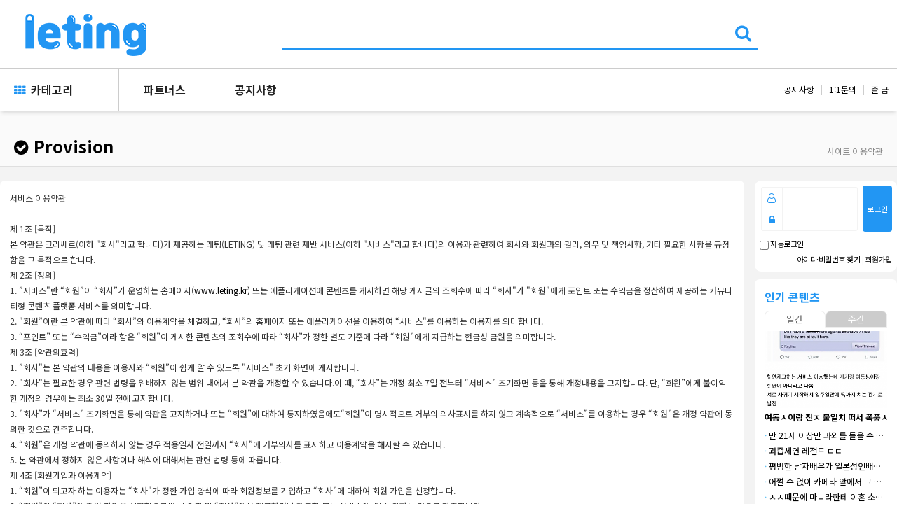

--- FILE ---
content_type: text/html; charset=utf-8
request_url: https://leting.kr/bbs/page.php?hid=provision
body_size: 92321
content:
<!doctype html>
<html lang="ko">
<head>
<meta charset="utf-8">
<meta http-equiv="imagetoolbar" content="no">
<meta http-equiv="X-UA-Compatible" content="IE=Edge">
<meta name="naver-site-verification" content="f0b51a7006c5d72012c584625f77069761b91f32" />

<meta name="google-site-verification" content="YUYbc6nhCEAk2JbZNfK3L3SBsyp9JaC2GZosd1pOp7I" />
<meta name="google-site-verification" content="W7SAnjOug77yxqpg4JjRQpRcHxxxT3wphxH0BvAr0uE" />
<meta property="fb:pages" content="344460712847952" />

<meta content='width=device-width, initial-scale=1.0, maximum-scale=1.0, user-scalable=0' name='viewport' />
<meta name="viewport" content="width=device-width" />

<meta name="title" content="Provision > 레팅" />
<meta name="subject" content="이용약관" />
<meta name="publisher" content="레팅" />
<meta name="author" content="레팅" />
<meta name="robots" content="index,follow" />
<meta name="keywords" content="이용약관, 레팅, 앱테크, 주부알바, 학생알바, 돈버는앱, 블로그, 검색, 퀴즈, quiz, 커뮤니티, leting, 포인트샵" />
<meta name="description" content="서비스이용약관제1조[목적]본약관은크리쎄르(이하'회사'라고합니다)가제공하는레팅(LETING)및레팅관련제반서비스(이하'서비스'라고합니다)의이용과관련하여회사와회원과의권리,의무및책임사항,기타필요한사항을규정함을그목적으로합니다.제2조[정의]1.	”서비스'란“회원”이“회사”가운영하는홈페이지(www.leting.kr)또는애플리케이션에콘텐츠를게시하면해당게시글의조회수에따라“…" />
<meta name="twitter:card" content="summary_large_image" />
<meta property="og:title" content="Provision > 레팅" />
<meta property="og:site_name" content="레팅" />
<meta property="og:author" content="레팅" />
<meta property="og:type" content="website" />
<meta property="og:description" content="서비스이용약관제1조[목적]본약관은크리쎄르(이하'회사'라고합니다)가제공하는레팅(LETING)및레팅관련제반서비스(이하'서비스'라고합니다)의이용과관련하여회사와회원과의권리,의무및책임사항,기타필요한사항을규정함을그목적으로합니다.제2조[정의]1.	”서비스'란“회원”이“회사”가운영하는홈페이지(www.leting.kr)또는애플리케이션에콘텐츠를게시하면해당게시글의조회수에따라“…" />
<meta property="og:url" content="https://leting.kr/bbs/page.php?hid=provision" />
<link rel="canonical" href="https://leting.kr/bbs/page.php?hid=provision" />
<title>Provision > 레팅</title>
<link rel="stylesheet" href="https://leting.kr/css/default.css?ver=202601241337">
<link rel="stylesheet" href="https://leting.kr/css/apms.css?ver=180822">

<link rel="stylesheet" href="https://leting.kr/thema/Basic/assets/bs3/css/bootstrap.min.css" type="text/css" class="thema-mode">
<link rel="stylesheet" href="https://leting.kr/thema/Basic/colorset/Basic/colorset.css" type="text/css" class="thema-colorset">
<link rel="stylesheet" href="https://leting.kr/thema/Basic/widget/basic-outlogin/widget.css?ver=180822">
<link rel="stylesheet" href="https://leting.kr/thema/Basic/widget/basic-category/widget.css?ver=180822">
<link rel="stylesheet" href="https://leting.kr/thema/Basic/widget/basic-post-submix/widget.css?ver=180822">
<link rel="stylesheet" href="https://leting.kr/thema/Basic/widget/basic-post-list/widget.css?ver=180822">
<link rel="stylesheet" href="https://leting.kr/thema/Basic/widget/basic-sidebar/widget.css?ver=180822">
<link rel="stylesheet" href="https://leting.kr/css/level/basic.css?ver=180822">
<!--[if lte IE 8ddd]>
<script src="https://leting.kr/js/html5.js"></script>
<![endif]-->

<script>
// 자바스크립트에서 사용하는 전역변수 선언
var g5_url       = "https://leting.kr";
var g5_bbs_url   = "https://leting.kr/bbs";
var g5_is_member = "";
var g5_is_admin  = "";
var g5_is_mobile = "";
var g5_bo_table  = "";
var g5_sca       = "";
var g5_pim       = "";
var g5_editor    = "";
var g5_responsive    = "1";
var g5_cookie_domain = "leting.kr";
var g5_purl = "https://leting.kr/bbs/page.php?hid=provision";
</script>
<script src="https://leting.kr/js/jquery-1.11.3.min.js"></script>
<script src="https://leting.kr/js/jquery-migrate-1.2.1.min.js"></script>
<script src="https://leting.kr/lang/korean/lang.js?ver=180822"></script>
<script src="https://leting.kr/js/common.js?ver=180822"></script>
<script src="https://leting.kr/js/wrest.js?ver=180822"></script>
<script src="https://leting.kr/js/placeholders.min.js"></script>
<script src="https://leting.kr/js/apms.js?ver=180822"></script>
<link rel="stylesheet" href="https://leting.kr/js/font-awesome/css/font-awesome.min.css">
<script type="text/javascript">
window._taboola = window._taboola || [];
_taboola.push({article:'auto'});
!function (e, f, u, i) {
if (!document.getElementById(i)){
e.async = 1;
e.src = u;
e.id = i;
f.parentNode.insertBefore(e, f);
}
}(document.createElement('script'),
document.getElementsByTagName('script')[0],
'//cdn.taboola.com/libtrc/letingkr1/loader.js',
'tb_loader_script');
if(window.performance && typeof window.performance.mark == 'function')
{window.performance.mark('tbl_ic');}
</script>

<!-- Meta Pixel Code -->
<script>
!function(f,b,e,v,n,t,s)
{if(f.fbq)return;n=f.fbq=function(){n.callMethod?
n.callMethod.apply(n,arguments):n.queue.push(arguments)};
if(!f._fbq)f._fbq=n;n.push=n;n.loaded=!0;n.version='2.0';
n.queue=[];t=b.createElement(e);t.async=!0;
t.src=v;s=b.getElementsByTagName(e)[0];
s.parentNode.insertBefore(t,s)}(window, document,'script',
'https://connect.facebook.net/en_US/fbevents.js');
fbq('init', '1159288625385806');
fbq('track', 'PageView');
</script>
<noscript><img height="1" width="1" style="display:none"
src="https://www.facebook.com/tr?id=1159288625385806&ev=PageView&noscript=1"
/></noscript>
<!-- End Meta Pixel Code -->

<!-- Meta Pixel Code -->
<script>
!function(f,b,e,v,n,t,s)
{if(f.fbq)return;n=f.fbq=function(){n.callMethod?
n.callMethod.apply(n,arguments):n.queue.push(arguments)};
if(!f._fbq)f._fbq=n;n.push=n;n.loaded=!0;n.version='2.0';
n.queue=[];t=b.createElement(e);t.async=!0;
t.src=v;s=b.getElementsByTagName(e)[0];
s.parentNode.insertBefore(t,s)}(window, document,'script',
'https://connect.facebook.net/en_US/fbevents.js');
fbq('init', '556451110096220');
fbq('track', 'PageView');
</script>
<noscript><img height="1" width="1" style="display:none"
src="https://www.facebook.com/tr?id=556451110096220&ev=PageView&noscript=1"
/></noscript>
<!-- End Meta Pixel Code -->

<!-- Meta Pixel Code -->
<script>
!function(f,b,e,v,n,t,s)
{if(f.fbq)return;n=f.fbq=function(){n.callMethod?
n.callMethod.apply(n,arguments):n.queue.push(arguments)};
if(!f._fbq)f._fbq=n;n.push=n;n.loaded=!0;n.version='2.0';
n.queue=[];t=b.createElement(e);t.async=!0;
t.src=v;s=b.getElementsByTagName(e)[0];
s.parentNode.insertBefore(t,s)}(window, document,'script',
'https://connect.facebook.net/en_US/fbevents.js');
fbq('init', '711926308088910');
fbq('track', 'PageView');
</script>
<noscript><img height="1" width="1" style="display:none"
src="https://www.facebook.com/tr?id=711926308088910&ev=PageView&noscript=1"
/></noscript>
<!-- End Meta Pixel Code -->

<!-- Geniee Wrapper Head Tag -->
<script>
  window.gnshbrequest = window.gnshbrequest || {cmd:[]};
  window.gnshbrequest.cmd.push(function(){
    window.gnshbrequest.forceInternalRequest();
  });
</script>
<script async src="https://cpt.geniee.jp/hb/v1/223990/3130/wrapper.min.js"></script>
<script async src="https://securepubads.g.doubleclick.net/tag/js/gpt.js"></script>
<!-- /Geniee Wrapper Head Tag -->

<!-- Geniee Head-->
<script data-cfasync="false" type="text/javascript">
(function(w, d) {
	var s = d.createElement('script');
	s.src = '//cdn.adpushup.com/48505/adpushup.js';
	s.crossOrigin='anonymous'; 
	s.type = 'text/javascript'; s.async = true;
	(d.getElementsByTagName('head')[0] || d.getElementsByTagName('body')[0]).appendChild(s);
	w.adpushup = w.adpushup || {que:[]};
})(window, document);

</script>

<script src="https://leting.kr/plugin/apms/js/jquery.mobile.swipe.min.js?ver=180822"></script>
</head>
<body class="responsive is-pc">
	<h1 style="display:inline-block !important;position:absolute;top:0;left:0;margin:0 !important;padding:0 !important;font-size:0;line-height:0;border:0 !important;overflow:hidden !important">
	Provision > 레팅	</h1>
<style>
		.at-container {max-width:1400px;}
	.no-responsive .wrapper, .no-responsive .at-container-wide { min-width:1400px; }
	.no-responsive .boxed.wrapper, .no-responsive .at-container { width:1400px; }
	.at-menu .nav-height { height:60px; line-height:60px !important; }
	.pc-menu, .pc-menu .nav-full-back, .pc-menu .nav-full-height { height:60px; }
	.pc-menu .nav-top.nav-float .menu-a { padding:0px 35px; }
	.pc-menu .nav-top.nav-float .sub-1div::before { left: 35px; }
	.pc-menu .subm-w { width:170px; }

    .pc-menu .nav-top .menu-li:nth-child(6) {
        border-left:1px solid #cccccc;
     }
    .m-menu .m-nav li:nth-child(7) a,
    .pc-menu .nav-top .menu-li:nth-child(7) .menu-a {
        color:#ff9900;
    }
    .m-menu .m-nav li:nth-child(8) a,
    .pc-menu .nav-top .menu-li:nth-child(8) .menu-a {
        color:#ff03bc;
    }
	.at-menu{position: relative}
	.menu-right {
		position: absolute;
		top: 50%;
		right: 0;
		z-index: 99;
		transform: translateY(-50%)
	}

	.menu-right ul {
		margin: 0;
		padding: 0;

	}
	.menu-right ul::after {
		display: block;
		content: "";
		clear: both;
	}
	.menu-right ul li {
		margin: 0;
		padding: 0;
		list-style: none;
		display: inline-block;
		text-align: center;
	}
	.menu-right ul li::after {
		padding-left: 6px;
		padding-right: 6px;
		content: "|";
		color: #ccc;
	}

	.menu-right ul li:last-child::after {
		content: "";
	}

	@media all and (min-width:1200px) {
		.responsive .boxed.wrapper { max-width:1400px; }
	}
</style>

<div id="thema_wrapper" class="wrapper  ko">
        <!-- PC Header -->
    <header class="pc-header">
        <div class="at-container">
            <!-- PC Logo -->
            <div class="header-logo">
                <a href="https://leting.kr">
                    <img src="/img/logo.png">
                </a>
            </div>
            <!-- PC Search -->
            <div class="header-search">
                <form name="tsearch" method="get" onsubmit="return tsearch_submit(this);" role="form" class="form">
                    <input type="hidden" name="url" value="https://leting.kr/bbs/search.php">
                    <div class="input-group input-group-sm">
                        <input type="text" name="stx" class="form-control input-sm" value="">
                        <span class="input-group-btn">
							<button type="submit" class="btn btn-sm"><i class="fa fa-search"></i></button>
						</span>
                    </div>
                </form>
                <div class="header-keyword">
                                        <? php// echo popular('basic', '5', '0'); ?>
                </div>
            </div>
            <!--
            <div class="header-shop">
                <a href="/bbs/board.php?bo_table=pointshop_womanfashi">
                    <img src="/img/header-shop.png"><br>
                    <span class="header-desc">
                        포인트 샵
                    </span>
                </a>
            </div>
            -->

            <div class="clearfix"></div>
        </div>
    </header>

    <!-- Mobile Header -->
    <header class="m-header">
        <div class="at-container">
            <div class="header-wrap">
                <!--div class="header-icon">
                    <a href="javascript:;" onclick="sidebar_open('sidebar-user');">
                        <i class="fa fa-user-o" style="color:gray"></i>
                    </a>
                </div-->
                <div class="header-logo en">
                    <!-- Mobile Logo -->
                    <a href="https://leting.kr">
                        <img src="/img/logo.png">
                    </a>
                </div>
                <div class="header-icon">
                                            <a href="https://leting.kr/bbs/login.php?url=%2Fbbs%2Fpage.php%3Fhid%3Dprovision" onclick="sidebar_open('sidebar-user'); return false;" style="font-size:14px;">로그인</a>
                        <a style="font-size:14px;"> | </a>
                        <a href="https://leting.kr/bbs/register.php" style="font-size:14px;">회원가입</a>&nbsp;&nbsp;
                                        <a href="javascript:;" onclick="sidebar_open('sidebar-search');" class="m-icon" style="margin:0px 2px;">
                        <i class="fa fa-search"></i>
                    </a>
                    <a href="javascript:;" onclick="sidebar_open('sidebar-response');" class="m-icon" style="padding:0px 2px;">
                        <i class="fa fa-bell-o"></i>&nbsp;
                        <span class="label bg-orangered en" style="display:none;">
							<span class="msgCount">0</span>
						</span>
                    </a>
                </div>
            </div>
            <div class="clearfix"></div>
        </div>
    </header>

    <!-- Menu -->
    <nav class="at-menu">
        <!-- PC Menu -->
        <div class="pc-menu">
            <!-- Menu Button & Right Icon Menu -->
            <div class="at-container">

            </div>
            

	<div class="nav-visible">
		<div class="at-container">
			<div class="nav-top nav-float nav-slide">
				<ul class="menu-ul">
				<li class="menu-li nav-home off">
					<a class="menu-a nav-height" href="javascript:;" data-toggle="collapse" data-target="#menu-all">
						<i class="fa fa-th" style="color: #2296f3;"></i>&nbsp;&nbsp;카테고리
					</a>
				</li>
									<li class="menu-li off">
						<a class="menu-a nav-height" href="https://leting.kr/bbs/board.php?bo_table=contents_partners">
							파트너스													</a>
													<div class="sub-slide sub-1div">
								<ul class="sub-1dul subm-w pull-left">
																	
									
									<li class="sub-1dli off">
										<a href="https://leting.kr/bbs/board.php?bo_table=contents_partners" class="sub-1da sub-icon">
											파트너스																					</a>
																					<div class="sub-slide sub-2div">
												<ul class="sub-2dul subm-w pull-left">					
																									
													
													<li class="sub-2dli off">
														<a href="https://leting.kr/bbs/board.php?bo_table=contents_partners&sca=%EC%9D%B4%EC%8A%88" class="sub-2da">
															이슈																													</a>
													</li>
																									
													
													<li class="sub-2dli off">
														<a href="https://leting.kr/bbs/board.php?bo_table=contents_partners&sca=%EC%9C%A0%EB%A8%B8" class="sub-2da">
															유머																													</a>
													</li>
																									
													
													<li class="sub-2dli off">
														<a href="https://leting.kr/bbs/board.php?bo_table=contents_partners&sca=%EC%B6%95%EA%B5%AC" class="sub-2da">
															축구																													</a>
													</li>
																									
													
													<li class="sub-2dli off">
														<a href="https://leting.kr/bbs/board.php?bo_table=contents_partners&sca=%EC%95%BC%EA%B5%AC" class="sub-2da">
															야구																													</a>
													</li>
																									
													
													<li class="sub-2dli off">
														<a href="https://leting.kr/bbs/board.php?bo_table=contents_partners&sca=%EC%9A%B4%EB%8F%99%2C%ED%97%AC%EC%8A%A4" class="sub-2da">
															운동,헬스																													</a>
													</li>
																									
													
													<li class="sub-2dli off">
														<a href="https://leting.kr/bbs/board.php?bo_table=contents_partners&sca=%EC%8A%A4%ED%8F%AC%EC%B8%A0+%EA%B8%B0%ED%83%80" class="sub-2da">
															스포츠 기타																													</a>
													</li>
																									
													
													<li class="sub-2dli off">
														<a href="https://leting.kr/bbs/board.php?bo_table=contents_partners&sca=TV%EC%97%B0%EC%98%88" class="sub-2da">
															TV연예																													</a>
													</li>
																									
													
													<li class="sub-2dli off">
														<a href="https://leting.kr/bbs/board.php?bo_table=contents_partners&sca=%EA%B0%9C%EC%9D%B8%EB%B0%A9%EC%86%A1" class="sub-2da">
															개인방송																													</a>
													</li>
																									
													
													<li class="sub-2dli off">
														<a href="https://leting.kr/bbs/board.php?bo_table=contents_partners&sca=%EA%B5%B0%EB%8C%80" class="sub-2da">
															군대																													</a>
													</li>
																									
													
													<li class="sub-2dli off">
														<a href="https://leting.kr/bbs/board.php?bo_table=contents_partners&sca=%EB%AC%B8%ED%99%94+%EA%B8%B0%ED%83%80" class="sub-2da">
															문화 기타																													</a>
													</li>
																									
													
													<li class="sub-2dli off">
														<a href="https://leting.kr/bbs/board.php?bo_table=contents_partners&sca=%EB%A6%AC%EA%B7%B8%EC%98%A4%EB%B8%8C%EB%A0%88%EC%A0%84%EB%93%9C" class="sub-2da">
															리그오브레전드																													</a>
													</li>
																									
													
													<li class="sub-2dli off">
														<a href="https://leting.kr/bbs/board.php?bo_table=contents_partners&sca=%EA%B2%8C%EC%9E%84+%EA%B8%B0%ED%83%80" class="sub-2da">
															게임 기타																													</a>
													</li>
																								</ul>
																								<div class="clearfix"></div>
											</div>
																			</li>
																</ul>
																<div class="clearfix"></div>
							</div>
											</li>
									<li class="menu-li off">
						<a class="menu-a nav-height" href="https://leting.kr/bbs/board.php?bo_table=notice_notice">
							공지사항													</a>
													<div class="sub-slide sub-1div">
								<ul class="sub-1dul subm-w pull-left">
																	
									
									<li class="sub-1dli off">
										<a href="https://leting.kr/bbs/board.php?bo_table=notice_notice" class="sub-1da">
											공지사항																					</a>
																			</li>
																	
									
									<li class="sub-1dli off">
										<a href="https://leting.kr/bbs/board.php?bo_table=event" class="sub-1da">
											이벤트																					</a>
																			</li>
																</ul>
																<div class="clearfix"></div>
							</div>
											</li>
							</ul>
			<div class="menu-right">
				<ul>
					<li>
						<a href="/bbs/board.php?bo_table=notice_notice">공지사항</a>
					</li>
					<li>
						<a href="/bbs/qalist.php">1:1문의</a>
					</li>
					<li>
						<a href="/bbs/board.php?bo_table=withdraw">출 금</a>
					</li>
				</ul>
			</div>	
			</div><!-- .nav-top -->
		</div>	<!-- .nav-container -->
	</div><!-- .nav-visible -->

            <div class="clearfix"></div>
            <div class="nav-back"></div>
        </div><!-- .pc-menu -->

        <!-- PC All Menu -->
        <div class="pc-menu-all">
            <div id="menu-all" class="collapse">
                <div class="at-container table-responsive">
                    <table class="table">
                        <tr>
                                                            <td class="off">
                                    <a class="menu-a" href="https://leting.kr/bbs/board.php?bo_table=contents_partners">
                                        파트너스                                                                            </a>
                                                                            <div class="sub-1div">
                                            <ul class="sub-1dul">
                                                
                                                    
                                                    <li class="sub-1dli off">
                                                        <a href="https://leting.kr/bbs/board.php?bo_table=contents_partners"
                                                           class="sub-1da sub-icon">
                                                            파트너스                                                                                                                    </a>
                                                    </li>
                                                                                            </ul>
                                        </div>
                                                                    </td>
                                                                <td class="off">
                                    <a class="menu-a" href="https://leting.kr/bbs/board.php?bo_table=notice_notice">
                                        공지사항                                                                            </a>
                                                                            <div class="sub-1div">
                                            <ul class="sub-1dul">
                                                
                                                    
                                                    <li class="sub-1dli off">
                                                        <a href="https://leting.kr/bbs/board.php?bo_table=notice_notice"
                                                           class="sub-1da">
                                                            공지사항                                                                                                                    </a>
                                                    </li>
                                                
                                                    
                                                    <li class="sub-1dli off">
                                                        <a href="https://leting.kr/bbs/board.php?bo_table=event"
                                                           class="sub-1da">
                                                            이벤트                                                                                                                    </a>
                                                    </li>
                                                                                            </ul>
                                        </div>
                                                                    </td>
                                                                <td class="off">
                                    <a class="menu-a" href="https://leting.kr/bbs/board.php?bo_table=notice_notice">
                                        레팅센터                                                                            </a>
                                                                            <div class="sub-1div">
                                            <ul class="sub-1dul">
                                                
                                                    
                                                    <li class="sub-1dli off">
                                                        <a href="https://leting.kr/bbs/board.php?bo_table=notice_notice"
                                                           class="sub-1da">
                                                            공지사항                                                                                                                    </a>
                                                    </li>
                                                
                                                    
                                                    <li class="sub-1dli off">
                                                        <a href="https://leting.kr/bbs/qalist.php"
                                                           class="sub-1da">
                                                            1:1 문의                                                                                                                    </a>
                                                    </li>
                                                
                                                    
                                                    <li class="sub-1dli off">
                                                        <a href="https://leting.kr/bbs/board.php?bo_table=withdraw"
                                                           class="sub-1da">
                                                            출금                                                                                                                    </a>
                                                    </li>
                                                                                            </ul>
                                        </div>
                                                                    </td>
                                                        </tr>
                    </table>
                    <div class="menu-all-btn">
                        <div class="btn-group">
                            <a class="btn btn-lightgray" href="https://leting.kr"><i class="fa fa-home"></i></a>
                            <a href="javascript:;" class="btn btn-lightgray" data-toggle="collapse" data-target="#menu-all"><i class="fa fa-times"></i></a>
                        </div>
                    </div>
                </div>
            </div>
        </div><!-- .pc-menu-all -->

        <!-- Mobile Menu -->
        <div class="m-menu">
            <div class="m-wrap">
	<div class="at-container">
		<div class="m-table en">
			<div class="m-icon">
				<a href="javascript:;" onclick="sidebar_open('sidebar-menu');" style="color: #2296f3;"><i class="fa fa-bars"></i></a>
			</div>
						<div class="m-list">
				<div class="m-nav" id="mobile_nav">
					<ul class="clearfix">
					<li style="padding:0px;">
						<a href="https://leting.kr"></a>
					</li>
											<li>
							<a href="https://leting.kr/bbs/board.php?bo_table=contents_partners">
								파트너스															</a>
						</li>
											<li>
							<a href="https://leting.kr/bbs/board.php?bo_table=notice_notice">
								공지사항															</a>
						</li>
										</ul>
				</div>
			</div>
						<!--div class="m-icon">
				<a href="javascript:;" onclick="sidebar_open('sidebar-response');">
					<i class="fa fa-bell"></i>
					<span class="label bg-orangered en" style="display:none;">
						<span class="msgCount">0</span>
					</span>
				</a>
			</div-->
		</div>
	</div>
</div>

<div class="clearfix"></div>

        </div><!-- .m-menu -->
    </nav><!-- .at-menu -->

    <div class="clearfix"></div>

            <div class="at-title">
            <div class="at-container">
                <div class="page-title en">
                    <strong>
                        <i class='fa fa-check-circle'></i> Provision                    </strong>
                </div>
                                    <div class="page-desc hidden-xs">
                        사이트 이용약관                    </div>
                                <div class="clearfix"></div>
            </div>
        </div>
        <style>
        .at-body {
            background: #f3f3f3;
        }
    </style>
    <div class="at-body">
                <div class="at-container">
                        <style>
                .main_widget_box {
                    width: 100%;
                    height: auto;
                    overflow: hidden;
                    background: #fff;
                    border-radius: 7px;
                    padding: 14px;
                    margin-bottom: 10px;
                }

                .mo_magin {
                    margin-bottom: 0px;
                }

                @media all and (max-width: 767px) {
                    .main_widget_box {
                        border-radius: 0px;
                        margin-bottom: 7px;
                    }
                    .main_widget_box.post-view-box {
                        padding:14px 0px;
                    }

                    .main_widget_box.post-view-box .view-wrap {margin-left:7px;margin-right:7px;width:auto;}
                    .main_widget_box.post-view-box .view-wrap .view-head > div:last-child,
                    .main_widget_box.post-view-box .view-wrap > div,
                    .main_widget_box.post-view-box .view-wrap #bo_vc,
                    .main_widget_box.post-view-box .amina-header,
                    .main_widget_box.post-view-box .board-list
                    {
                        padding-left:7px;
                        padding-right:7px;
                    }
                    .main_widget_box.post-view-box .view-padding {padding-left:0;padding-right:0;}
                    .h20 {
                        background: #fff;
                        height: 7px;
                    }

                    .mo_magin {
                        margin-bottom: 7px;
                    }
                }
            </style>
            <div class="row at-row">
                <div class="col-md-10 at-col at-main">
                    <div class="main_widget_box">
                                                    <div class="page-wrap">
<p>서비스&nbsp;이용약관</p><p><br></p><p>제&nbsp;1조&nbsp;[목적]</p><p>본&nbsp;약관은&nbsp;크리쎄르(이하&nbsp;"회사"라고&nbsp;합니다)가&nbsp;제공하는&nbsp;레팅(LETING)&nbsp;및&nbsp;레팅&nbsp;관련&nbsp;제반&nbsp;서비스(이하&nbsp;"서비스"라고&nbsp;합니다)의&nbsp;이용과&nbsp;관련하여&nbsp;회사와&nbsp;회원과의&nbsp;권리,&nbsp;의무&nbsp;및&nbsp;책임사항,&nbsp;기타&nbsp;필요한&nbsp;사항을&nbsp;규정함을&nbsp;그&nbsp;목적으로&nbsp;합니다.</p><p>제&nbsp;2조&nbsp;[정의]</p><p>1.	”서비스"란&nbsp;“회원”이&nbsp;“회사”가&nbsp;운영하는&nbsp;홈페이지(<a href="http://www.leting.kr)">www.leting.kr)</a>&nbsp;또는&nbsp;애플리케이션에&nbsp;콘텐츠를&nbsp;게시하면&nbsp;해당&nbsp;게시글의&nbsp;조회수에&nbsp;따라&nbsp;“회사"가&nbsp;"회원"에게&nbsp;포인트&nbsp;또는&nbsp;수익금을&nbsp;정산하여&nbsp;제공하는&nbsp;커뮤니티형&nbsp;콘텐츠&nbsp;플랫폼&nbsp;서비스를&nbsp;의미합니다.</p><p>2.	"회원”이란&nbsp;본&nbsp;약관에&nbsp;따라&nbsp;“회사”와&nbsp;이용계약을&nbsp;체결하고,&nbsp;“회사”의&nbsp;홈페이지&nbsp;또는&nbsp;애플리케이션을&nbsp;이용하여&nbsp;“서비스"를&nbsp;이용하는&nbsp;이용자를&nbsp;의미합니다.</p><p>3.	“포인트”&nbsp;또는&nbsp;“수익금”이라&nbsp;함은&nbsp;“회원”이&nbsp;게시한&nbsp;콘텐츠의&nbsp;조회수에&nbsp;따라&nbsp;“회사”가&nbsp;정한&nbsp;별도&nbsp;기준에&nbsp;따라&nbsp;“회원”에게&nbsp;지급하는&nbsp;현금성&nbsp;금원을&nbsp;의미합니다.</p><p>제&nbsp;3조&nbsp;[약관의효력]</p><p>1.	”회사"는&nbsp;본&nbsp;약관의&nbsp;내용을&nbsp;이용자와&nbsp;“회원”이&nbsp;쉽게&nbsp;알&nbsp;수&nbsp;있도록&nbsp;"서비스"&nbsp;초기&nbsp;화면에&nbsp;게시합니다.</p><p>2.	"회사"는&nbsp;필요한&nbsp;경우&nbsp;관련&nbsp;법령을&nbsp;위배하지&nbsp;않는&nbsp;범위&nbsp;내에서&nbsp;본&nbsp;약관을&nbsp;개정할&nbsp;수&nbsp;있습니다.이&nbsp;때,&nbsp;“회사”는&nbsp;개정&nbsp;최소&nbsp;7일&nbsp;전부터&nbsp;“서비스”&nbsp;초기화면&nbsp;등을&nbsp;통해&nbsp;개정내용을&nbsp;고지합니다.&nbsp;단,&nbsp;“회원”에게&nbsp;불이익한&nbsp;개정의&nbsp;경우에는&nbsp;최소&nbsp;30일&nbsp;전에&nbsp;고지합니다.</p><p>3.	”회사”가&nbsp;“서비스”&nbsp;초기화면을&nbsp;통해&nbsp;약관을&nbsp;고지하거나&nbsp;또는&nbsp;“회원”에&nbsp;대하여&nbsp;통지하였음에도“회원”이&nbsp;명시적으로&nbsp;거부의&nbsp;의사표시를&nbsp;하지&nbsp;않고&nbsp;계속적으로&nbsp;“서비스”를&nbsp;이용하는&nbsp;경우&nbsp;“회원”은&nbsp;개정&nbsp;약관에&nbsp;동의한&nbsp;것으로&nbsp;간주합니다.</p><p>4.	“회원”은&nbsp;개정&nbsp;약관에&nbsp;동의하지&nbsp;않는&nbsp;경우&nbsp;적용일자&nbsp;전일까지&nbsp;“회사”에&nbsp;거부의사를&nbsp;표시하고&nbsp;이용계약을&nbsp;해지할&nbsp;수&nbsp;있습니다.</p><p>5.	본&nbsp;약관에서&nbsp;정하지&nbsp;않은&nbsp;사항이나&nbsp;해석에&nbsp;대해서는&nbsp;관련&nbsp;법령&nbsp;등에&nbsp;따릅니다.</p><p>제&nbsp;4조&nbsp;[회원가입과&nbsp;이용계약]</p><p>1.	“회원”이&nbsp;되고자&nbsp;하는&nbsp;이용자는&nbsp;“회사"가&nbsp;정한&nbsp;가입&nbsp;양식에&nbsp;따라&nbsp;회원정보를&nbsp;기입하고&nbsp;“회사”에&nbsp;대하여&nbsp;회원&nbsp;가입을&nbsp;신청합니다.&nbsp;</p><p>2.	“회원”이&nbsp;“회사”에&nbsp;회원&nbsp;가입을&nbsp;신청함으로써&nbsp;본&nbsp;약관&nbsp;및&nbsp;“회사”에서&nbsp;제공하거나&nbsp;제공할&nbsp;모든&nbsp;서비스에&nbsp;&nbsp;및&nbsp;동의하는&nbsp;것으로&nbsp;간주합니다.</p><p>3.	”회사"는&nbsp;제1항과&nbsp;같이&nbsp;신청을&nbsp;한&nbsp;이용자&nbsp;중&nbsp;아래&nbsp;각호에&nbsp;해당되지&nbsp;않는&nbsp;한&nbsp;이용자를&nbsp;“회원”으로&nbsp;등록합니다.&nbsp;그러나&nbsp;등록&nbsp;이후에도&nbsp;아래&nbsp;각호의&nbsp;사유가&nbsp;확인된&nbsp;경우에는&nbsp;이용계약의&nbsp;승낙을&nbsp;취소할&nbsp;수&nbsp;있습니다.</p><p>	가.&nbsp;회원정보에&nbsp;허위,&nbsp;기재누락,&nbsp;오기가&nbsp;있는&nbsp;경우</p><p>	나.&nbsp;회원&nbsp;자격&nbsp;제한&nbsp;및&nbsp;정지,&nbsp;상실을&nbsp;한&nbsp;적이&nbsp;있는&nbsp;경우</p><p>	다.&nbsp;실명이&nbsp;아니거나&nbsp;타인의&nbsp;명의를&nbsp;이용한&nbsp;경우</p><p>	라.&nbsp;부정한&nbsp;목적으로&nbsp;회원&nbsp;가입을&nbsp;신청한&nbsp;것이&nbsp;확인되는&nbsp;경우</p><p>	마.&nbsp;기타&nbsp;회원으로&nbsp;등록하는것이&nbsp;서비스&nbsp;운영&nbsp;등에&nbsp;현저한&nbsp;지장이&nbsp;있다고&nbsp;판단되는&nbsp;경우</p><p>제&nbsp;5조&nbsp;[계정]</p><p>1.	“회사”는&nbsp;“회사”의&nbsp;고의&nbsp;또는&nbsp;중과실이&nbsp;없는&nbsp;한&nbsp;“회원”의&nbsp;계정과&nbsp;관련하여&nbsp;발생한&nbsp;문제에&nbsp;관하여&nbsp;일체의&nbsp;민형사상&nbsp;책임을&nbsp;부담하지&nbsp;않습니다.</p><p>2.	"회원”은&nbsp;"아이디"&nbsp;및&nbsp;"비밀번호"가&nbsp;도용되거나&nbsp;제3자에&nbsp;의해&nbsp;사용되고&nbsp;있음을&nbsp;인지한&nbsp;경우에는&nbsp;이를&nbsp;즉시&nbsp;"회사"에&nbsp;통지하여야&nbsp;합니다.</p><p>3.	“회원”은&nbsp;회원정보&nbsp;기재&nbsp;내용에&nbsp;변경이&nbsp;있는&nbsp;경우&nbsp;즉시&nbsp;변경사항을&nbsp;“회사”에&nbsp;통보하거나&nbsp;정정하여야&nbsp;합니다.</p><p>4.	"회원”이&nbsp;"회사"에&nbsp;전항에&nbsp;따른&nbsp;변경사항&nbsp;등을&nbsp;통지하지&nbsp;않아&nbsp;“회원”에게&nbsp;발생한&nbsp;불이익에&nbsp;대해&nbsp;“회사”는&nbsp;책임지지&nbsp;않습니다.</p><p>제&nbsp;6조&nbsp;[서비스의제공및중단]</p><p>1.	“회사”는&nbsp;“회원”에게&nbsp;커뮤니티&nbsp;이용&nbsp;및&nbsp;콘텐츠&nbsp;게시,&nbsp;조회수에&nbsp;따른&nbsp;포인트,&nbsp;수익금&nbsp;지급&nbsp;등의&nbsp;서비스를&nbsp;제공합니다.&nbsp;서비스&nbsp;내용은&nbsp;일부&nbsp;변경될&nbsp;수&nbsp;있습니다.</p><p>2.	“회사”는&nbsp;컴퓨터&nbsp;등&nbsp;정보통신&nbsp;설비의&nbsp;보수,&nbsp;점검,&nbsp;교체,&nbsp;고장&nbsp;또는&nbsp;통신의&nbsp;두절&nbsp;등,&nbsp;천재지변&nbsp;또는&nbsp;이에&nbsp;준하는&nbsp;불가항력으로&nbsp;인하여&nbsp;서비스를&nbsp;제공할&nbsp;수&nbsp;없는&nbsp;경우에는&nbsp;서비스의&nbsp;제공을&nbsp;제한하거나&nbsp;일시&nbsp;중단할&nbsp;수&nbsp;있습니다.</p><p>3.	“회사”는&nbsp;전항에&nbsp;따른&nbsp;서비스&nbsp;중단의&nbsp;경우에는&nbsp;그&nbsp;사실과&nbsp;사유를&nbsp;사전에&nbsp;“회원”에게&nbsp;공지합니다.&nbsp;단,&nbsp;사전에&nbsp;공지하기&nbsp;어려운&nbsp;사정이&nbsp;있는&nbsp;경우에는&nbsp;사후&nbsp;가능한&nbsp;시점에&nbsp;공지합니다.</p><p>4.	본&nbsp;조의&nbsp;서비스&nbsp;중단으로&nbsp;발생한&nbsp;“회원”의&nbsp;손해에&nbsp;대해서는“회사”는&nbsp;그&nbsp;책임을&nbsp;지지&nbsp;않습니다.</p><p>5.	“회사"는&nbsp;관련법령과&nbsp;“약관”을&nbsp;준수하며,&nbsp;계속적이고&nbsp;안정적으로&nbsp;“서비스”를&nbsp;제공하기&nbsp;위하여&nbsp;최선을&nbsp;다하여&nbsp;노력합니다</p><p>제&nbsp;7조&nbsp;[회원의&nbsp;의무및자격]</p><p>1.	”회원”은&nbsp;관련법령,&nbsp;이&nbsp;약관의&nbsp;규정,&nbsp;이용안내&nbsp;및&nbsp;"서비스"와&nbsp;관련하여&nbsp;공지한&nbsp;주의사항,&nbsp;"회사"가&nbsp;통지하는&nbsp;사항&nbsp;등을&nbsp;준수하여야&nbsp;하며,&nbsp;기타&nbsp;"회사"의&nbsp;업무에&nbsp;방해되는&nbsp;행위를&nbsp;하여서는&nbsp;안&nbsp;됩니다.</p><p>2.	“회원”은&nbsp;아래&nbsp;각호의&nbsp;행위를&nbsp;하여서는&nbsp;안됩니다.</p><p>가.	회원가입을&nbsp;신청,&nbsp;회원정보&nbsp;변경&nbsp;신청시&nbsp;허위&nbsp;또는&nbsp;타인의&nbsp;정보를&nbsp;입력하는&nbsp;행위</p><p>나.	“회사”&nbsp;또는&nbsp;제&nbsp;3자의&nbsp;저작권&nbsp;등&nbsp;지적재산권을&nbsp;침해하는&nbsp;행위</p><p>다.	“회사”&nbsp;또는&nbsp;제&nbsp;3자의&nbsp;명예를&nbsp;손상시키거나&nbsp;업무를&nbsp;방해하는&nbsp;행위</p><p>라.	“회사”&nbsp;또는&nbsp;제&nbsp;3자를&nbsp;가장&nbsp;또는&nbsp;사칭하여&nbsp;글을&nbsp;게시하거나&nbsp;메일을&nbsp;발송하는&nbsp;행위</p><p>마.	“회사”의&nbsp;“서비스”에&nbsp;게시된&nbsp;정보를&nbsp;변경하거나&nbsp;“서비스”를&nbsp;이용하여&nbsp;얻은&nbsp;정보를&nbsp;“회사”의&nbsp;사전&nbsp;승낙&nbsp;없이&nbsp;본&nbsp;약관의&nbsp;목적을&nbsp;벗어난&nbsp;범위에서&nbsp;사용하는&nbsp;경우</p><p>바.	컴퓨터&nbsp;소프트웨어,&nbsp;하드웨어,&nbsp;전기통신&nbsp;장비의&nbsp;정상적인&nbsp;가동을&nbsp;방해,&nbsp;파괴할&nbsp;목적으로&nbsp;고안된&nbsp;소프트웨어&nbsp;바이러스,&nbsp;기타&nbsp;다른&nbsp;컴퓨터&nbsp;코드,&nbsp;파일,&nbsp;프로그램을&nbsp;포함하고&nbsp;있는&nbsp;자료를&nbsp;게시하거나&nbsp;전송하는&nbsp;행위</p><p>사.	계정을&nbsp;매매,&nbsp;양도,&nbsp;명의변경,&nbsp;재판매하거나&nbsp;질권의&nbsp;목적으로&nbsp;사용하는&nbsp;행위</p><p>아.	“서비스”&nbsp;이용&nbsp;권한을&nbsp;타인에게&nbsp;공유,&nbsp;제공,&nbsp;양도,&nbsp;중개,&nbsp;재판매하는&nbsp;행위</p><p>자.	“회원”이&nbsp;“회사”와&nbsp;계약된&nbsp;방법&nbsp;이외의&nbsp;부정한&nbsp;수익을&nbsp;추구하여&nbsp;“회사”에&nbsp;손실을&nbsp;입히는&nbsp;행위</p><p>차.	기타&nbsp;“서비스”의&nbsp;운영정책에&nbsp;위배되는&nbsp;모든&nbsp;행위</p><p>카.	“회사”로부터&nbsp;제공받은&nbsp;콘텐츠를&nbsp;이용해&nbsp;수익을&nbsp;발생시키는&nbsp;행위</p><p>타.	조회수를&nbsp;조작하는&nbsp;행위</p><p>파.	불특정&nbsp;다수의&nbsp;자를&nbsp;대상으로&nbsp;하여&nbsp;광고&nbsp;또는&nbsp;선전을&nbsp;게시하거나&nbsp;음란물을&nbsp;게시하는&nbsp;행위</p><p>하.	기타&nbsp;위&nbsp;각호에&nbsp;준하는&nbsp;행위</p><p>3.	전항의&nbsp;행위를&nbsp;한&nbsp;“회원”의&nbsp;경우&nbsp;“회사”는&nbsp;“회원”의&nbsp;동의&nbsp;없이&nbsp;“회원”이&nbsp;게시한&nbsp;콘텐츠를&nbsp;삭제&nbsp;또는&nbsp;변경할&nbsp;수&nbsp;있고,&nbsp;“회원”의&nbsp;회원자격&nbsp;또는&nbsp;계정의&nbsp;이용을&nbsp;제한,&nbsp;정지&nbsp;또는&nbsp;상실시킬&nbsp;수&nbsp;있습니다.&nbsp;</p><p>4.	“회원”은&nbsp;“회원”의&nbsp;귀책사유로&nbsp;인하여&nbsp;다른&nbsp;회원이&nbsp;입은&nbsp;손해를&nbsp;배상할&nbsp;책임이&nbsp;있고,&nbsp;“회원”의&nbsp;노력과&nbsp;비용으로&nbsp;“회사”를&nbsp;면책하여야&nbsp;합니다.</p><p>제&nbsp;8조&nbsp;[회원의&nbsp;게시물]</p><p>1.	“회원”은&nbsp;자신이&nbsp;활동하는&nbsp;영역&nbsp;및&nbsp;게재한&nbsp;게시물의&nbsp;내용이&nbsp;“회사”&nbsp;또는&nbsp;“제3자”의&nbsp;권리에&nbsp;대한&nbsp;침해나&nbsp;지식재산권&nbsp;및&nbsp;관련&nbsp;법령에&nbsp;대한&nbsp;위반이&nbsp;되지&nbsp;않음을&nbsp;보증하여야&nbsp;합니다.&nbsp;</p><p>2.	“회원”이&nbsp;본&nbsp;조&nbsp;제1항을&nbsp;위반하여&nbsp;발생한&nbsp;문제에&nbsp;관하여&nbsp;“회사”는&nbsp;일체의&nbsp;책임을&nbsp;부담하지&nbsp;않고,&nbsp;“회원”이&nbsp;전적인&nbsp;책임을&nbsp;부담합니다.&nbsp;“회원”의&nbsp;본&nbsp;조&nbsp;제1항의&nbsp;위반행위로&nbsp;인하여&nbsp;“회사”에&nbsp;손해가&nbsp;발생하는&nbsp;경우&nbsp;“회원”은&nbsp;“회원”의&nbsp;노력과&nbsp;비용으로&nbsp;“회사”를&nbsp;면책하여야&nbsp;합니다.</p><p>3.	“회원”이&nbsp;본&nbsp;조&nbsp;제&nbsp;1항&nbsp;또는&nbsp;“회사”가&nbsp;규정한&nbsp;약관을&nbsp;위반하는&nbsp;모든&nbsp;경우,&nbsp;“회사”는&nbsp;“회원”에게&nbsp;이에&nbsp;대한&nbsp;시정&nbsp;요구&nbsp;등을&nbsp;할&nbsp;수&nbsp;있으며,&nbsp;“회원”이&nbsp;이를&nbsp;거부하는&nbsp;경우&nbsp;“회사”는&nbsp;이용&nbsp;제한,&nbsp;회원&nbsp;자격&nbsp;상실,&nbsp;게시물&nbsp;삭제&nbsp;또는&nbsp;변경&nbsp;등의&nbsp;조치를&nbsp;임의적으로&nbsp;취할&nbsp;수&nbsp;있습니다.</p><p>4.	회원의&nbsp;게시물의&nbsp;내용이&nbsp;다음&nbsp;각&nbsp;호에&nbsp;해당하는&nbsp;경우&nbsp;회사는&nbsp;해당&nbsp;게시물에&nbsp;대하여&nbsp;회원에게&nbsp;사전&nbsp;통지&nbsp;없이&nbsp;해당&nbsp;공개게시물을&nbsp;삭제&nbsp;또는&nbsp;변경할&nbsp;수&nbsp;있고,&nbsp;해당&nbsp;회원의&nbsp;회원&nbsp;자격을&nbsp;제한,&nbsp;정지&nbsp;또는&nbsp;상실시킬&nbsp;수&nbsp;있습니다.</p><p>가.&nbsp;다른&nbsp;회원&nbsp;또는&nbsp;제3자를&nbsp;비방하거나&nbsp;중상&nbsp;모략으로&nbsp;명예를&nbsp;손상시키는&nbsp;내용</p><p>나.&nbsp;음란물,&nbsp;욕설&nbsp;등&nbsp;공서양속에&nbsp;위반되는&nbsp;내용의&nbsp;정보,&nbsp;문장,&nbsp;도형&nbsp;등을&nbsp;유포하는&nbsp;내용</p><p>다.&nbsp;방송통신심의위원회&nbsp;인터넷&nbsp;내용등급에&nbsp;따른&nbsp;노출(LEVEL1이상),&nbsp;성행위(LEVEL1이상),&nbsp;폭력(LEVEL2이상),&nbsp;언어(LEVEL2이상),&nbsp;기타&nbsp;세부사항&nbsp;등의&nbsp;기준을&nbsp;위반하는&nbsp;경우</p><p>라.&nbsp;범죄행위와&nbsp;관련이&nbsp;있다고&nbsp;판단되는&nbsp;내용</p><p>마.&nbsp;다른&nbsp;회원&nbsp;또는&nbsp;제3자의&nbsp;저작권&nbsp;등&nbsp;기타&nbsp;권리를&nbsp;침해(무단사용&nbsp;등)하는&nbsp;내용</p><p>바.&nbsp;종교적,&nbsp;정치적&nbsp;분쟁을&nbsp;야기하는&nbsp;내용으로서,&nbsp;이러한&nbsp;분쟁으로&nbsp;인하여&nbsp;회사의&nbsp;업무가&nbsp;방해되거나&nbsp;방해되리라고&nbsp;판단되는&nbsp;경우</p><p>사.&nbsp;타인의&nbsp;개인정보,&nbsp;사생활을&nbsp;침해하거나&nbsp;명예를&nbsp;손상시키는&nbsp;경우</p><p>아.&nbsp;동일한&nbsp;내용을&nbsp;중복하여&nbsp;다수&nbsp;게시하는&nbsp;등&nbsp;게시의&nbsp;목적에&nbsp;어긋나는&nbsp;경우</p><p>자.&nbsp;불필요하거나&nbsp;승인되지&nbsp;않은&nbsp;광고,&nbsp;판촉물을&nbsp;게재하는&nbsp;경우</p><p>차.&nbsp;반복적인&nbsp;내용이나&nbsp;무의미한&nbsp;도배성&nbsp;행위</p><p>카.&nbsp;기타&nbsp;영업방해&nbsp;행위&nbsp;및&nbsp;이에&nbsp;준하는&nbsp;행위&nbsp;등</p><p>제&nbsp;9조&nbsp;[저작권의&nbsp;귀속]</p><p>1.	"회사"가&nbsp;“회원”에게&nbsp;제공하는&nbsp;“서비스”에&nbsp;대한&nbsp;저작권&nbsp;및&nbsp;지적재산권은&nbsp;“회사”에&nbsp;귀속됩니다.&nbsp;단,&nbsp;“회원”이&nbsp;“서비스”를&nbsp;이용하는&nbsp;과정에서&nbsp;작성한&nbsp;콘텐츠&nbsp;등에&nbsp;대한&nbsp;일체의&nbsp;권리는&nbsp;별도의&nbsp;의사표시가&nbsp;없는&nbsp;한&nbsp;각&nbsp;“회원”에게&nbsp;귀속됩니다.</p><p>2.	“회원”은&nbsp;“회사”가&nbsp;제공하는&nbsp;서비스를&nbsp;이용함으로써&nbsp;얻은&nbsp;정보&nbsp;등을&nbsp;회사의&nbsp;사전승낙&nbsp;없이&nbsp;복제,&nbsp;전송,&nbsp;출판,&nbsp;배포,&nbsp;방송,&nbsp;기타&nbsp;방법에&nbsp;의하여&nbsp;영리목적으로&nbsp;이용하거나&nbsp;제3자에게&nbsp;이용하게&nbsp;하여서는&nbsp;아니됩니다.&nbsp;</p><p>3.	회사는&nbsp;“서비스”의&nbsp;운영,&nbsp;전시,&nbsp;전송,&nbsp;배포,&nbsp;홍보&nbsp;등의&nbsp;목적으로&nbsp;회원에&nbsp;대하여&nbsp;별도의&nbsp;허락&nbsp;없이&nbsp;무상으로&nbsp;합리적인&nbsp;범위&nbsp;내에서&nbsp;회원이&nbsp;등록한&nbsp;게시물을&nbsp;사용할&nbsp;수&nbsp;있습니다.</p><p>제&nbsp;10조&nbsp;[계약의&nbsp;해지]</p><p>1.	“회원”은&nbsp;언제든지&nbsp;“회사”로&nbsp;요청하거나&nbsp;직접&nbsp;홈페이지에&nbsp;접속하여&nbsp;이용계약의&nbsp;해지를&nbsp;신청할&nbsp;수&nbsp;있으며,&nbsp;“회사”는&nbsp;관련&nbsp;법령이&nbsp;정하는&nbsp;바에&nbsp;따라&nbsp;이를&nbsp;즉시&nbsp;처리하여야&nbsp;합니다.&nbsp;다만,&nbsp;“회원”의&nbsp;해지&nbsp;신청&nbsp;시&nbsp;미정산&nbsp;“수익”이&nbsp;있는&nbsp;경우&nbsp;“회사”가&nbsp;별도로&nbsp;정한&nbsp;정책에&nbsp;따라&nbsp;정산&nbsp;절차&nbsp;완료&nbsp;후&nbsp;계약을&nbsp;해지합니다.</p><p>2.	“약관”에&nbsp;따라&nbsp;계약이&nbsp;직권&nbsp;해지된&nbsp;“회원”&nbsp;또는&nbsp;이용&nbsp;제한&nbsp;중&nbsp;해지한&nbsp;“회원”은&nbsp;재가입이&nbsp;제한될&nbsp;수&nbsp;있습니다.</p><p>제&nbsp;11조&nbsp;[개인정보의&nbsp;보호]</p><p>1.	”회사"는&nbsp;"정보통신망&nbsp;이용&nbsp;촉진&nbsp;및&nbsp;정보보호&nbsp;등에&nbsp;관한&nbsp;법률"&nbsp;등&nbsp;관계&nbsp;법령이&nbsp;정하는&nbsp;바에&nbsp;따라&nbsp;"회원"의&nbsp;개인&nbsp;정보를&nbsp;보호하기&nbsp;위해&nbsp;노력합니다.</p><p>2.	개인&nbsp;정보의&nbsp;보호&nbsp;및&nbsp;사용에&nbsp;대해서는&nbsp;관련&nbsp;법&nbsp;및&nbsp;"회사"의&nbsp;개인정보취급방침이&nbsp;적용됩니다.&nbsp;다만,&nbsp;“회사”의&nbsp;공식&nbsp;사이트&nbsp;이외의&nbsp;링크된&nbsp;사이트에서는&nbsp;“회사”의&nbsp;개인정보취급방침이&nbsp;적용되지&nbsp;않습니다.</p><p>3.	“회원”의&nbsp;개인&nbsp;정보보호에&nbsp;관해서는&nbsp;관련&nbsp;법령&nbsp;및&nbsp;“회사”가&nbsp;정하는&nbsp;개인정보처리방침에서&nbsp;정한&nbsp;바에&nbsp;의하며,&nbsp;“회원”이&nbsp;상시&nbsp;확인할&nbsp;수&nbsp;있도록&nbsp;사이트에&nbsp;게시합니다.</p><p>제&nbsp;12조&nbsp;[광고게재]</p><p>1.	“회사”는&nbsp;서비스의&nbsp;운용과&nbsp;관련하여&nbsp;서비스화면,&nbsp;홈페이지,&nbsp;애플리케이션,&nbsp;전자메일&nbsp;등에&nbsp;광고&nbsp;등을&nbsp;게재할&nbsp;수&nbsp;있습니다.&nbsp;</p><p>2.	회원은&nbsp;회원이&nbsp;등록한&nbsp;게시물의&nbsp;내용을&nbsp;활용한&nbsp;광고게재&nbsp;및&nbsp;기타&nbsp;서비스상에&nbsp;노출되는&nbsp;광고게재에&nbsp;대해&nbsp;동의합니다.</p><p>3.	회사는&nbsp;서비스상에&nbsp;게재되어&nbsp;있거나&nbsp;서비스를&nbsp;통한&nbsp;광고주의&nbsp;판촉활동에&nbsp;회원이&nbsp;참여하거나&nbsp;교신&nbsp;또는&nbsp;거래를&nbsp;함으로써&nbsp;발생하는&nbsp;손실과&nbsp;손해에&nbsp;대해&nbsp;책임을&nbsp;지지&nbsp;않습니다.</p><p>제&nbsp;13조&nbsp;[회원에&nbsp;대한&nbsp;통지]</p><p>1.	”회사"가&nbsp;회원에&nbsp;대하여&nbsp;통지를&nbsp;하는&nbsp;경우,“회원”이&nbsp;제공한&nbsp;이메일&nbsp;주소,&nbsp;휴대폰&nbsp;번호&nbsp;등으로&nbsp;통지합니다.</p><p>2.	"회사"는&nbsp;“회원”전체에&nbsp;대하여&nbsp;통지하는&nbsp;경우&nbsp;7일&nbsp;이상&nbsp;“서비스”내&nbsp;게시판에&nbsp;게시&nbsp;함으로서&nbsp;전항의&nbsp;통지에&nbsp;갈음할&nbsp;수&nbsp;있습니다.&nbsp;다만,&nbsp;“서비스”이용에&nbsp;중대한&nbsp;영향을&nbsp;주는&nbsp;사항에&nbsp;대해서는&nbsp;전항에&nbsp;따른&nbsp;방법으로&nbsp;통지합니다.</p><p>3.	“회사”가&nbsp;본&nbsp;조&nbsp;제1항의&nbsp;방법에&nbsp;따라&nbsp;정상적으로&nbsp;발송하거나,&nbsp;제2항의&nbsp;방법에&nbsp;따라&nbsp;게시하는&nbsp;경우&nbsp;통지가&nbsp;도달한&nbsp;것으로&nbsp;보며,&nbsp;“회사”에&nbsp;제공한&nbsp;이메일&nbsp;주소,&nbsp;(휴대)&nbsp;전화번호&nbsp;등이&nbsp;사실과&nbsp;다르거나&nbsp;“회원”이&nbsp;통지를&nbsp;확인하지&nbsp;않아&nbsp;발생한&nbsp;문제에&nbsp;대하여&nbsp;“회사”는&nbsp;책임을&nbsp;지지&nbsp;않습니다.</p><p>제&nbsp;14조&nbsp;[양도&nbsp;및&nbsp;권한위임&nbsp;금지]</p><p>"회원"은&nbsp;회사의&nbsp;동의&nbsp;없이&nbsp;본&nbsp;약관상의&nbsp;권리&nbsp;또는&nbsp;의무의&nbsp;전부&nbsp;또는&nbsp;일부를&nbsp;제3자에게&nbsp;양도,&nbsp;위임하거나&nbsp;담보의&nbsp;목적으로&nbsp;제공할&nbsp;수&nbsp;없습니다.</p><p>제&nbsp;15조&nbsp;[관할법원]</p><p>1.	“회사”와&nbsp;“회원”간&nbsp;발생한&nbsp;분쟁에&nbsp;대하여는&nbsp;대한민국법을&nbsp;준거법으로&nbsp;합니다.</p><p>2.	“회사”와&nbsp;“회원”간&nbsp;발생한&nbsp;분쟁에&nbsp;관한&nbsp;소송은&nbsp;민사소송법&nbsp;상의&nbsp;관할법원에&nbsp;제소합니다.</p></div>
<script type="text/javascript" src="//wcs.naver.net/wcslog.js"></script>
<script type="text/javascript">
if(!wcs_add) var wcs_add = {};
wcs_add["wa"] = "c00e422f41c3f8";
if(window.wcs) {
  wcs_do();
}
</script>


<!-- pckcy0192 애드센스 leting.kr -->
<script async src="https://pagead2.googlesyndication.com/pagead/js/adsbygoogle.js?client=ca-pub-6017982979061146"
     crossorigin="anonymous"></script>

<!--GA4 추적 코드-->
<!-- Google tag (gtag.js) -->
<script async src="https://www.googletagmanager.com/gtag/js?id=G-PD6C1L1NDB"></script>
<script>
  window.dataLayer = window.dataLayer || [];
  function gtag(){dataLayer.push(arguments);}
  gtag('js', new Date());

  gtag('config', 'G-PD6C1L1NDB');
</script>
										</div>
					</div>
					<style>
					.log_padding_left {padding-left:0px;}
					.at-body .at-container { padding: 0px 0px; }
					</style>
					<div class="col-md-2 at-col at-side log_padding_left">
						<style>
	.widget-side .div-title-underbar { margin-bottom:0px; }
	.widget-side .div-title-underbar span { padding-bottom:10px;color:#2296f3; }
	.widget-side .div-title-underbar span b { font-weight:600; }
	.widget-box { margin-bottom:10px; }
	.div-title-underbar { border-bottom: 0px; }
</style>

<div class="widget-side">

	<div class="hidden-sm hidden-xs">
		<!-- 로그인 시작 -->
		<!--div class="div-title-underbar">
			<span class="div-title-underbar-bold border-navy font-16 en">
				<b>로그인</b>
			</span>
		</div-->

		<div class="widget-box">
			
<div class="basic-outlogin">
	<style>
#basic_outlogin { width:100%;height:auto;overflow:hidden; }
.basic-outlogin { width:100%;height:auto;overflow:hidden;background:#fff;border-radius:9px;padding:7px;margin-bottom:10px;color:#fff; }
.basic-outlogin label { color:#000;margin-bottom: 1px; }
.basic-outlogin input[type=checkbox] { margin: 0px 0 0; }
.basic-outlogin .text-muted { color:#000;font-size:11px;letter-spacing:-0.5px; }
.basic-outlogin .form-group { margin-bottom: 0px; }
.basic-outlogin .btn { height:66px;background:#2296f3;color:#fff !important;border:0;font-size:11px;outline:none;padding:6px 0px;border-radius:4px !important; }
.basic-outlogin .btn.btn-navy:hover { background-color:#2296f3;color:#fff !important;border:0;outline:none; }
.basic-outlogin .input-group-addon {width:30px;
    padding: 6px 0px;
    font-size: 14px;
    font-weight: 400;
    line-height: 1;
    color: #555;
    text-align: center;
    background-color: #fff;
    border: 0px solid #ccc;
    border-radius: 3px 0 0 3px !important;
}
.basic-outlogin .fa { color:#2296f3; }
.basic-outlogin .input-group { width:100%; }
.basic-outlogin .form-control { border:0;outline:0;background:#fff;color:#000;}
.basic-outlogin .input-group input { box-shadow:none !important; }
.basic-outlogin .input-group input::placeholder { color: #fff; }

</style>
		<form id="basic_outlogin" name="basic_outlogin" method="post" action="https://leting.kr/bbs/login_check.php" autocomplete="off" role="form" class="form" onsubmit="return basic_outlogin_form(this);">
		<input type="hidden" name="url" value="%2Fbbs%2Fpage.php%3Fhid%3Dprovision">
		<div class="col-md-9" style="border:0px solid #f3f3f3;border-radius:3px;padding:2px;margin-bottom:5px;">
			<div class="form-group" style="border:1px solid #f3f3f3;border-bottom:0px solid #f3f3f3;border-radius:3px 3px 0 0;">	
				<div class="input-group">
					<span class="input-group-addon" style="border-right:1px solid #f3f3f3;"><i class="fa fa-user-o"></i></span>
					<input type="text" name="mb_id" id="outlogin_mb_id" class="form-control input-sm" placeholder="아이디" tabindex="21" style="width:100%;border-bottom: 1px solid #fff;">
				</div>
			</div>
			<div class="form-group" style="border:1px solid #f3f3f3;border-radius:0 0 3px 3px;">	
				<div class="input-group">
					<span class="input-group-addon" style="border-right:1px solid #f3f3f3;"><i class="fa fa-lock"></i></span>
					<input type="password" name="mb_password" id="outlogin_mb_password" class="form-control input-sm" placeholder="비밀번호" tabindex="22" style="width:100%;">
				</div>
			</div>
		</div>
		<div class="col-md-3" style="padding:0 0 0 5px;">
			<div class="form-group">
				<button type="submit" class="btn btn-navy btn-block en" tabindex="23">
					로그인
				</button>    
			</div>	
		</div>
		<div class="col-md-12" style="padding:0;">
			<div style="letter-spacing:-1px;">
				<div class="pull-left text-muted hidden-xs">
					<label><input type="checkbox" name="auto_login" value="1" id="outlogin_remember_me" class="remember-me"> 자동로그인</label>
				</div>
				<div class="pull-right text-muted">
					<a href="https://leting.kr/bbs/password_lost.php" class="win_password_lost"><span class="text-muted">아이디·비밀번호 찾기</span></a>
					<span class="lightgray">|</span>
					<a href="https://leting.kr/bbs/register.php"><span class="text-muted">회원가입</span></a>
				</div>
				<div class="clearfix"></div>
			</div>
		</div>
		</form>

		
		<script>
		function basic_outlogin_form(f) {
			if (f.mb_id.value == '') {
				alert('아이디를 입력해 주세요.');
				f.mb_id.focus();
				return false;
			}
			if (f.mb_password.value == '') {
				alert('비밀번호를 입력해 주세요.');
				f.mb_password.focus();
				return false;
			}
			return true;
		}
		</script>
	</div>		</div>
		<!-- 로그인 끝 -->
	</div>	
	<div class="row">
		<div class="col-md-12 col-sm-6">

						<style>
			.ntapboxout { width:100%;height:auto;overflow:hidden; }
			.ntapbtn_a { float:left;width:50%;height:auto;overflow:hidden;text-align:center;font-size:13px;cursor:pointer;border:1px solid #ededed;margin-bottom:5px;background:#fff;border-bottom:1px solid #fff;border-radius:7px 7px 0px 0px;color:#6e6e6e; }
			.ntapbtn_b { float:left;width:50%;height:auto;overflow:hidden;text-align:center;font-size:13px;cursor:pointer;border:1px solid #ededed;margin-bottom:5px;background:#cccccc;border-bottom:1px solid #ededed;border-radius:7px 7px 0px 0px;color:#fff; }
			.ntapbox_a { width:100%;height:auto;overflow:hidden; }
			.ntapbox_b { width:100%;height:auto;overflow:hidden;display:none; }
			</style>
			<script> 
			$(document).ready(function(){ 
				$(document).on('click', '.ntapbtn_a', function(){
					$(".ntapbtn_a").css("color", "#6e6e6e"); 
					$(".ntapbtn_a").css("background", "#fff"); 
					$(".ntapbtn_a").css("border-bottom", "1px solid #fff"); 
					$(".ntapbtn_b").css("color", "#fff"); 
					$(".ntapbtn_b").css("background", "#cccccc"); 
					$(".ntapbtn_b").css("border-bottom", "1px solid #ededed"); 
					$(".ntapbox_a").css("display", "block"); 
					$(".ntapbox_b").css("display", "none"); 
				}); 
				$(document).on('click', '.ntapbtn_b', function(){
					$(".ntapbtn_a").css("color", "#fff"); 
					$(".ntapbtn_a").css("background", "#cccccc"); 
					$(".ntapbtn_a").css("border-bottom", "1px solid #ededed"); 
					$(".ntapbtn_b").css("color", "#6e6e6e"); 
					$(".ntapbtn_b").css("background", "#fff"); 
					$(".ntapbtn_b").css("border-bottom", "1px solid #fff"); 
					$(".ntapbox_a").css("display", "none"); 
					$(".ntapbox_b").css("display", "block"); 
				}); 
			}); 
			</script>
					</div>
	</div>
	<div class="row">
		<div class="col-md-12 col-sm-6">

			<div class="widget-box">
				<div class="main_widget_box">
					<div class="div-title-underbar">
						<a href="https://leting.kr/bbs/board.php?bo_table=fun_gossip">
							<span class=" border-navy font-16 en">
								<b>인기 콘텐츠</b>
							</span>
						</a>
					</div>
					<style>
					.ntapboxout { width:100%;height:auto;overflow:hidden; }
					.ntapbtn_aa { float:left;width:50%;height:auto;overflow:hidden;text-align:center;font-size:13px;cursor:pointer;border:1px solid #ededed;margin-bottom:5px;background:#fff;border-bottom:1px solid #fff;border-radius:7px 7px 0px 0px;color:#6e6e6e; }
					.ntapbtn_bb { float:left;width:50%;height:auto;overflow:hidden;text-align:center;font-size:13px;cursor:pointer;border:1px solid #ededed;margin-bottom:5px;background:#cccccc;border-bottom:1px solid #ededed;border-radius:7px 7px 0px 0px;color:#fff; }
					.ntapbox_aa { width:100%;height:auto;overflow:hidden; }
					.ntapbox_bb { width:100%;height:auto;overflow:hidden;display:none; }
					.n_on { background:#fff;border-bottom:1px solid #fff; }
					</style>
					<script> 
					$(document).ready(function(){ 
						$(document).on('click', '.ntapbtn_aa', function(){
							$(".ntapbtn_aa").css("color", "#6e6e6e"); 
							$(".ntapbtn_aa").css("background", "#fff"); 
							$(".ntapbtn_aa").css("border-bottom", "1px solid #fff"); 
							$(".ntapbtn_bb").css("color", "#fff"); 
							$(".ntapbtn_bb").css("background", "#cccccc"); 
							$(".ntapbtn_bb").css("border-bottom", "1px solid #ededed"); 
							$(".ntapbox_aa").css("display", "block"); 
							$(".ntapbox_bb").css("display", "none"); 
						}); 
						$(document).on('click', '.ntapbtn_bb', function(){
							$(".ntapbtn_aa").css("color", "#fff"); 
							$(".ntapbtn_aa").css("background", "#cccccc"); 
							$(".ntapbtn_aa").css("border-bottom", "1px solid #ededed"); 
							$(".ntapbtn_bb").css("color", "#6e6e6e"); 
							$(".ntapbtn_bb").css("background", "#fff"); 
							$(".ntapbtn_bb").css("border-bottom", "1px solid #fff"); 
							$(".ntapbox_aa").css("display", "none"); 
							$(".ntapbox_bb").css("display", "block"); 
						}); 
					}); 
					</script>
					<div class="widget-box">
						<div class="ntapboxout">
							<div class="ntapbtn_aa">일간</div>
							<div class="ntapbtn_bb">주간</div>
							<div class="ntapbox_aa"><style>
	#tgmdpjiqecfxynswvkuohbrl .post-image { width:100%; height:auto; }
	#tgmdpjiqecfxynswvkuohbrl .post-subject { height:64px; }
	#tgmdpjiqecfxynswvkuohbrl .img-wrap { padding-bottom:62.5%; }
</style>
<div id="tgmdpjiqecfxynswvkuohbrl" class="basic-post-submix">
	<div class="post-wrap">
			<div class="media">
							<div class="pull-left post-image">
					<a href="https://leting.kr/bbs/board.php?bo_table=contents_partners&amp;wr_id=47587" class="ellipsis">
						<div class="img-wrap">
														<div class="img-item">
								<img src="https://leting.kr/data/file/contents_partners/thumb-237968657_6lYU2JGN_50838eb27cf83024c3faeb2a5101ee51acc874eb_320x200.png" alt="">
							</div>
						</div>
						<div style="width:100%;height:auto;overflow:hidden;color:#000;text-align:center;line-height:25px;font-weight:600;">여동ㅅ이랑 친ㅈ 불일치 떠서 폭풍ㅅㅅ 하다가 들킨 썰</div>
					</a>
				</div>
						<div class="media-body">
				<div class="post-content">
					<div class="post-subject">
						<a href="https://leting.kr/bbs/board.php?bo_table=contents_partners&amp;wr_id=47587">
							<?php// echo $wr_icon;?>
							여동ㅅ이랑 친ㅈ 불일치 떠서 폭풍ㅅㅅ 하다가 들킨 썰															<div class="post-text">
									`								</div>
													</a>
					</div>
					<div class="post-text post-ko txt-short ellipsis">
						kkkkk1212																							</div>
				</div>
			</div>
		</div>
		<div class="clearfix"></div>
</div>
<ul class="post-list">
	<li class="ellipsis">
		<a href="https://leting.kr/bbs/board.php?bo_table=contents_partners&amp;wr_id=47577">
						<span class="skyblue">·</span><?php// echo $wr_icon;?>
			만 21세 이상만 과외를 들을 수 있다는 수학선생님의 정체ㄷㄷ(+고화질 영상)		</a> 
	</li>
	<li class="ellipsis">
		<a href="https://leting.kr/bbs/board.php?bo_table=contents_partners&amp;wr_id=47599">
						<span class="skyblue">·</span><?php// echo $wr_icon;?>
			과즙세연 레전드 ㄷㄷ		</a> 
	</li>
	<li class="ellipsis">
		<a href="https://leting.kr/bbs/board.php?bo_table=contents_partners&amp;wr_id=47580">
						<span class="skyblue">·</span><?php// echo $wr_icon;?>
			평범한 남자배우가 일본성인배우 네임드 세토칸나와 같은 여자와 촬영까지 걸리는 시간.jpg		</a> 
	</li>
	<li class="ellipsis">
		<a href="https://leting.kr/bbs/board.php?bo_table=contents_partners&amp;wr_id=47575">
						<span class="skyblue">·</span><?php// echo $wr_icon;?>
			어쩔 수 없이 카메라 앞에서 그 복장을 공개해야했던 누나		</a> 
	</li>
	<li class="ellipsis">
		<a href="https://leting.kr/bbs/board.php?bo_table=contents_partners&amp;wr_id=47595">
						<span class="skyblue">·</span><?php// echo $wr_icon;?>
			ㅅㅅ때문에 마ㄴ라한테 이혼 소송 당함		</a> 
	</li>
	<li class="ellipsis">
		<a href="https://leting.kr/bbs/board.php?bo_table=contents_partners&amp;wr_id=47596">
						<span class="skyblue">·</span><?php// echo $wr_icon;?>
			2034년에 출소 예정이라는 여자친구 안구 척출했던 부산남자		</a> 
	</li>
</ul>
</div>
</div>
							<div class="ntapbox_bb"><style>
	#lehmjrfvuxnktiwspqogy .post-image { width:100%; height:auto; }
	#lehmjrfvuxnktiwspqogy .post-subject { height:64px; }
	#lehmjrfvuxnktiwspqogy .img-wrap { padding-bottom:62.5%; }
</style>
<div id="lehmjrfvuxnktiwspqogy" class="basic-post-submix">
	<div class="post-wrap">
		<div class="clearfix"></div>
</div>
<ul class="post-list">
</ul>
	<!--div class="post-none">등록된 글이 없습니다.</div-->
</div>
</div>
						</div>
					</div>
				</div>
			</div>
		</div>
	</div>

	<div class="row">
		<div class="col-md-12 col-sm-6">
			<div class="widget-box">
				<div class="main_widget_box">

					<!-- 알림 시작 -->
					<div class="div-title-underbar">
						<a href="https://leting.kr/bbs/new.php">
							<span class=" border-navy font-16 en">
								<b>실시간 콘텐츠</b>
							</span>
						</a>
					</div>
					<div class="widget-box">
						<div class="basic-post-list">
	
<ul class="post-list">
	<li class="ellipsis">
		<a href="https://leting.kr/bbs/board.php?bo_table=contents_partners&amp;wr_id=47606">
			 
				<span class="pull-right gray font-12">
																&nbsp;01.24									</span>
						<?php// echo $wr_icon;?><span class="skyblue">·</span>
			사람들이 엉뽕아니냐고 악플날리자 벗어서 인증한 처자ㄷㄷ(+고화질 영상)		</a> 
	</li>
	<li class="ellipsis">
		<a href="https://leting.kr/bbs/board.php?bo_table=contents_partners&amp;wr_id=47605">
			 
				<span class="pull-right gray font-12">
																&nbsp;01.24									</span>
						<?php// echo $wr_icon;?><span class="skyblue">·</span>
			ㅅㅅ관ㅈ 클ㄹ 갔다가 쫓겨난 썰		</a> 
	</li>
	<li class="ellipsis">
		<a href="https://leting.kr/bbs/board.php?bo_table=contents_partners&amp;wr_id=47604">
			 
				<span class="pull-right gray font-12">
																&nbsp;01.24									</span>
						<?php// echo $wr_icon;?><span class="skyblue">·</span>
			어ㅍ로 바람난 마ㄴ라와 이혼한 30대 아재 썰(+인증)		</a> 
	</li>
	<li class="ellipsis">
		<a href="https://leting.kr/bbs/board.php?bo_table=contents_partners&amp;wr_id=47603">
			 
				<span class="pull-right gray font-12">
																&nbsp;01.24									</span>
						<?php// echo $wr_icon;?><span class="skyblue">·</span>
			모든 곳에서 손흥민만 찾고있다는 LAFC 팬들근황		</a> 
	</li>
	<li class="ellipsis">
		<a href="https://leting.kr/bbs/board.php?bo_table=contents_partners&amp;wr_id=47602">
			 
				<span class="pull-right gray font-12">
																&nbsp;01.24									</span>
						<?php// echo $wr_icon;?><span class="skyblue">·</span>
			혐주의) 아스팔트에 갈려나간 수준이였다는 유튜버 수탉 구조당시 얼굴상태.jpg		</a> 
	</li>
	<li class="ellipsis">
		<a href="https://leting.kr/bbs/board.php?bo_table=contents_partners&amp;wr_id=47601">
			 
				<span class="pull-right gray font-12">
																&nbsp;01.24									</span>
						<?php// echo $wr_icon;?><span class="skyblue">·</span>
			'역대급 FA 시장?' 2027년 FA 시장에 대해 알아보자 (1)		</a> 
	</li>
	<li class="ellipsis">
		<a href="https://leting.kr/bbs/board.php?bo_table=contents_partners&amp;wr_id=47600">
			 
				<span class="pull-right gray font-12">
																&nbsp;01.24									</span>
						<?php// echo $wr_icon;?><span class="skyblue">·</span>
			안본사람이 없다는 호피입고 방아찍기 안무하는 사나(+고화질 영상)		</a> 
	</li>
</ul>
</div>
					</div>
					<!-- 알림 끝 -->
	
				</div>
			</div>
		</div>
		<div class="col-md-12 col-sm-6">
			<div class="widget-box">
				<div class="main_widget_box">
					<!-- 댓글 시작 -->
					<div class="div-title-underbar">
						<a href="https://leting.kr/bbs/new.php?view=c">
							<span class=" border-navy font-16 en">
								<b>실시간 댓글</b>
							</span>
						</a>
					</div>
					<div class="widget-box">
						<div class="basic-post-list">
	
<ul class="post-list">
	<li class="ellipsis">
		<a href="https://leting.kr/bbs/board.php?bo_table=community_issue&amp;wr_id=659#c_660">
			 
				<span class="pull-right gray font-12">
											<span class="name">
							연우이모						</span>
																&nbsp;03.05									</span>
						<?php// echo $wr_icon;?><span class="skyblue">·</span>
			좋아요		</a> 
	</li>
	<li class="ellipsis">
		<a href="https://leting.kr/bbs/board.php?bo_table=cult_single&amp;wr_id=9#c_16">
			 
				<span class="pull-right gray font-12">
											<span class="name">
							yoonsukjang						</span>
																&nbsp;10.28									</span>
						<?php// echo $wr_icon;?><span class="skyblue">·</span>
			먹고 싶은 음식 실컷 먹고 그 영상으로 떼 돈도 버네 ㄷㄷ. 하고 싶은 것만 하고 부자되네.		</a> 
	</li>
	<li class="ellipsis">
		<a href="https://leting.kr/bbs/board.php?bo_table=community_sports&amp;wr_id=2934#c_2937">
			 
				<span class="pull-right gray font-12">
											<span class="name">
							파란하늘은하수						</span>
																&nbsp;10.26									</span>
						<?php// echo $wr_icon;?><span class="skyblue">·</span>
			맨유에서 나왔으면 좋겠다		</a> 
	</li>
	<li class="ellipsis">
		<a href="https://leting.kr/bbs/board.php?bo_table=community_sports&amp;wr_id=2925#c_2936">
			 
				<span class="pull-right gray font-12">
											<span class="name">
							파란하늘은하수						</span>
																&nbsp;10.26									</span>
						<?php// echo $wr_icon;?><span class="skyblue">·</span>
			포부가..		</a> 
	</li>
	<li class="ellipsis">
		<a href="https://leting.kr/bbs/board.php?bo_table=community_sports&amp;wr_id=2831#c_2858">
			 
				<span class="pull-right gray font-12">
											<span class="name">
							쭈꾸쭈꾸미						</span>
																&nbsp;10.19									</span>
						<?php// echo $wr_icon;?><span class="skyblue">·</span>
			브라질 ㅠㅠ 꼭 나오길..		</a> 
	</li>
	<li class="ellipsis">
		<a href="https://leting.kr/bbs/board.php?bo_table=community_sports&amp;wr_id=2834#c_2857">
			 
				<span class="pull-right gray font-12">
											<span class="name">
							쭈꾸쭈꾸미						</span>
																&nbsp;10.19									</span>
						<?php// echo $wr_icon;?><span class="skyblue">·</span>
			네이마르는 나가면 음바페만 좋겠네		</a> 
	</li>
	<li class="ellipsis">
		<a href="https://leting.kr/bbs/board.php?bo_table=community_sports&amp;wr_id=2837#c_2856">
			 
				<span class="pull-right gray font-12">
											<span class="name">
							쭈꾸쭈꾸미						</span>
																&nbsp;10.19									</span>
						<?php// echo $wr_icon;?><span class="skyblue">·</span>
			호날두 ㅋㅋㅋㅋ		</a> 
	</li>
</ul>
</div>
					</div>
					<!-- 댓글 끝 -->

				</div>
			</div>
		</div>
	</div>
	<!-- 광고 시작 -->

	<style>
	.rhkdrh_sub { width:100%;height:500px;overflow:hidden; text-align:center; }
	</style>
		<div class="widget-box">
<ins class="adsbygoogle" style="display:inline-block;width:100%;height:231px" data-ad-client="ca-pub-6017982979061146" data-ad-slot="7598121248" data-full-width-responsive="true"></ins>
<script async src="//pagead2.googlesyndication.com/pagead/js/adsbygoogle.js"></script>
<script>(adsbygoogle = window.adsbygoogle || []).push({});</script>
		</div>
	<!-- 광고 끝 -->

	<div class="widget-box">
		<div class="main_widget_box">

			<!-- 통계 시작 -->
			<div class="div-title-underbar">
				<span class=" border-navy font-16 en">
					<b>사이트 현황</b>
				</span>
			</div>
			<div class="widget-box">
				<ul style="padding:0; margin:0; list-style:none;">
					<li><span class="skyblue">·</span></i>  <a href="https://leting.kr/bbs/current_connect.php">
						현재 접속자 <span class="pull-right">1,717(<b>2</b>) 명</span></a>
					</li>
					<li><span class="skyblue">·</span> 오늘 방문자 <span class="pull-right">60,070 명</span></li>
					<li><span class="skyblue">·</span> 어제 방문자 <span class="pull-right">82,296 명</span></li>
					<li><span class="skyblue">·</span> 최대 방문자 <span class="pull-right">158,437 명</span></li>
					<li><span class="skyblue">·</span> 전체 방문자 <span class="pull-right">53,782,932 명</span></li>
					<li><span class="skyblue">·</span> 전체 게시물	<span class="pull-right">43,960 개</span></li>
					<li><span class="skyblue">·</span> 전체 댓글수	<span class="pull-right">2,194 개</span></li>
					<li><span class="skyblue">·</span> 전체 회원수	<span class="pull-right at-tip" data-original-title="<nobr>오늘 2 명 / 어제 6 명</nobr>" data-toggle="tooltip" data-placement="top" data-html="true">1,388 명</span>
					</li>
				</ul>
			</div>
		</div>
	</div>
	<!-- 통계 끝 -->

</div>					</div>
				</div>
						</div><!-- .at-container -->
			</div><!-- .at-body -->

			<footer class="at-footer">
			<nav class="at-links">
				<div class="at-container">
					<ul class="pull-left">
						<li><a href="https://leting.kr/bbs/page.php?hid=intro">사이트 소개</a></li> 
						<li><a href="https://leting.kr/bbs/page.php?hid=provision">이용약관</a></li> 
						<li><a href="https://leting.kr/bbs/page.php?hid=privacy">개인정보처리방침</a></li>
						<li><a href="https://leting.kr/bbs/page.php?hid=noemail">이메일 무단수집거부</a></li>
						<li><a href="https://leting.kr/bbs/page.php?hid=disclaimer">책임의 한계와 법적고지</a></li>
					</ul>
					<!--ul class="pull-right">
						<li><a href="https://leting.kr/bbs/page.php?hid=guide">이용안내</a></li>
						<li><a href="https://leting.kr/bbs/qalist.php">문의하기</a></li>
						<li><a href="https://leting.kr/bbs/page.php?hid=provision&amp;device=mobile">모바일버전</a></li>
					</ul-->
					<div class="clearfix"></div>
				</div>
			</nav>
			<div class="at-infos">
				<div class="at-container">
						<div class="media">
							<div class="pull-right ">
								<!-- 하단 우측 아이콘 -->
							<div class="widget-box text-center">
								<div class="sns-share-icon">
<a href="https://leting.kr/bbs/sns_send.php?longurl=https%3A%2F%2Fleting.kr&amp;title=%EB%A0%88%ED%8C%85&amp;sns=facebook" onclick="apms_sns('facebook','https://leting.kr/bbs/sns_send.php?longurl=https%3A%2F%2Fleting.kr&amp;title=%EB%A0%88%ED%8C%85&amp;sns=facebook'); return false;" target="_blank"><img src="https://leting.kr/thema/Basic/assets/img/sns_fb.png" alt="Facebook"></a>
<a href="https://leting.kr/bbs/sns_send.php?longurl=https%3A%2F%2Fleting.kr&amp;title=%EB%A0%88%ED%8C%85&amp;sns=twitter" onclick="apms_sns('twitter','https://leting.kr/bbs/sns_send.php?longurl=https%3A%2F%2Fleting.kr&amp;title=%EB%A0%88%ED%8C%85&amp;sns=twitter'); return false;" target="_blank"><img src="https://leting.kr/thema/Basic/assets/img/sns_twt.png" alt="Twitter"></a>
<a href="https://leting.kr/bbs/sns_send.php?longurl=https%3A%2F%2Fleting.kr&amp;title=%EB%A0%88%ED%8C%85&amp;sns=gplus" onclick="apms_sns('googleplus','https://leting.kr/bbs/sns_send.php?longurl=https%3A%2F%2Fleting.kr&amp;title=%EB%A0%88%ED%8C%85&amp;sns=gplus'); return false;" target="_blank"><img src="https://leting.kr/thema/Basic/assets/img/sns_goo.png" alt="GooglePlus"></a>
<a href="https://leting.kr/bbs/sns_send.php?longurl=https%3A%2F%2Fleting.kr&amp;title=%EB%A0%88%ED%8C%85&amp;sns=kakaostory" onclick="apms_sns('kakaostory','https://leting.kr/bbs/sns_send.php?longurl=https%3A%2F%2Fleting.kr&amp;title=%EB%A0%88%ED%8C%85&amp;sns=kakaostory'); return false;" target="_blank"><img src="https://leting.kr/thema/Basic/assets/img/sns_kakaostory.png" alt="KakaoStory"></a>

<a href="https://leting.kr/bbs/sns_send.php?longurl=https%3A%2F%2Fleting.kr&amp;title=%EB%A0%88%ED%8C%85&amp;sns=naverband" onclick="apms_sns('naverband','https://leting.kr/bbs/sns_send.php?longurl=https%3A%2F%2Fleting.kr&amp;title=%EB%A0%88%ED%8C%85&amp;sns=naverband'); return false;" target="_blank"><img src="https://leting.kr/thema/Basic/assets/img/sns_naverband.png" alt="NaverBand"></a>
</div>							</div>

							</div>
							<div class="pull-left hidden-xs">
								<!-- 하단 좌측 로고 -->
								<img src="/img/foot_logo.png" title="" style="/*width:90px;margin-bottom:20px*/">
							</div>
							<div class="media-body">
						
								<ul class="at-about hidden-xs">
									<li>상호명 : 크리쎄르</li>
									<li>사업자등록번호 : 580-33-00576</li>
									<li>대표자명 : 김찬영</li>
									<li>E-mail : pckcy0192@gmail.com</li>
									<li> : </li>
								</ul>
								
								<div class="clearfix"></div>

								<div class="copyright">
									&nbsp;<strong>레팅 <i class="fa fa-copyright"></i></strong>
									<span>All rights reserved.</span> 								</div>

								<div class="clearfix"></div>
							</div>
						</div>
				</div>
			</div>
		</footer>
	</div><!-- .wrapper -->
<div class="at-go">
	<div id="go-btn" class="go-btn">
		<span class="go-top cursor"><i class="fa fa-chevron-up"></i></span>
		<span class="go-bottom cursor"><i class="fa fa-chevron-down"></i></span>
	</div>
</div>
<style>
.quick_menu { display:block;position: fixed;width: 160px;height: 600px;right: 50%;top: 210px;margin-right:-865px;z-index: 1;text-align:center;font-size:14px; }
.quick_menu2 { display:block;position: fixed;width: 160px;height: 600px;left: 50%;top: 210px;margin-left:-865px;z-index: 1;text-align:center;font-size:14px; }
.mo_banner { display:none; }
.mo_banner img { max-width:100%; }
@media all and (max-width:1300px) {
.quick_menu { display:none; }
.quick_menu2 { display:none; }
}
@media all and (max-width:768px) {
.mo_banner { display:block;position: fixed;width: 100%;height: 50px;bottom:0px;z-index: 10000;text-align:center;background:rgb(223, 223, 223);; }
}
</style>

<!--<<div class="mo_banner">
<script async src="https://pagead2.googlesyndication.com/pagead/js/adsbygoogle.js?client=ca-pub-6017982979061146"
     crossorigin="anonymous"></script>-
<!-- 레팅 하단 고정 -->
<!--<ins class="adsbygoogle"
     style="display:inline-block;width:320px;height:50px"
     data-ad-client="ca-pub-6017982979061146"
     data-ad-slot="4529664229"></ins>
<script>
     (adsbygoogle = window.adsbygoogle || []).push({});
</script>
</div>-->
<div class="quick_menu">
<script async src="https://pagead2.googlesyndication.com/pagead/js/adsbygoogle.js?client=ca-pub-6017982979061146";
	crossorigin="anonymous"></script>
	<!-- 레팅 - 웹 - 사이드바 -->
	<ins class="adsbygoogle"
	style="display:block"
	data-ad-client="ca-pub-6017982979061146"
	data-ad-slot="7660511055"
	data-ad-format="auto"
	data-full-width-responsive="true"></ins>
	<script>
	(adsbygoogle = window.adsbygoogle || []).push({});
	</script> 
</div>


<div class="quick_menu2">

<script async src="https://pagead2.googlesyndication.com/pagead/js/adsbygoogle.js?client=ca-pub-6017982979061146";
	crossorigin="anonymous"></script>
	<!-- 레팅 - 웹 - 사이드바 -->
	<ins class="adsbygoogle"
	style="display:block"
	data-ad-client="ca-pub-6017982979061146"
	data-ad-slot="7660511055"
	data-ad-format="auto"
	data-full-width-responsive="true"></ins>
	<script>
	(adsbygoogle = window.adsbygoogle || []).push({});
	</script> 
</div>
<!--[if lt IE 9]>
<script type="text/javascript" src="https://leting.kr/thema/Basic/assets/js/respond.js"></script>
<![endif]-->

<!-- JavaScript -->
<script>
var sub_show = "slide";
var sub_hide = "";
var menu_startAt = "0";
var menu_sub = "";
var menu_subAt = "0";
</script>
<script src="https://leting.kr/thema/Basic/assets/bs3/js/bootstrap.min.js"></script>
<script src="https://leting.kr/thema/Basic/assets/js/sly.min.js"></script>
<script src="https://leting.kr/thema/Basic/assets/js/custom.js"></script>

<script>
var sidebar_url = "https://leting.kr/thema/Basic/widget/basic-sidebar";
var sidebar_time = "30";
</script>
<script src="https://leting.kr/thema/Basic/widget/basic-sidebar/sidebar.js"></script>

<!-- sidebar Box -->
<aside id="sidebar-box" class="ko">

	<!-- Head Line -->
	<!--div class="sidebar-head bg-navy"></div-->

	<!-- sidebar Wing -->
	<div class="sidebar-wing">
		<!-- sidebar Wing Close -->
		<div class="sidebar-wing-close sidebar-close en" title="닫기">
			<i class="fa fa-times"></i>
		</div>
	</div>

	<!-- sidebar Content -->
	<div id="sidebar-content" class="sidebar-content">

		<div class="h30"></div>

		<!-- Common -->
		<div class="sidebar-common">

			<!-- Login -->
			
									<div class="btn-group btn-group-justified" role="group">
					<a href="#" onclick="sidebar_open('sidebar-user'); return false;" class="btn btn-navy btn-sm" style="background:#2296f3;border:0px;border-radius:15px !important;">로그인</a>
					<a href="https://leting.kr/bbs/register.php" class="btn btn-navy btn-sm" style="background:#2296f3;border:0px;border-radius:15px !important;">회원가입</a>
					<a href="https://leting.kr/bbs/password_lost.php" class="win_password_lost btn btn-navy btn-sm" style="background:#2296f3;border:0px;border-radius:15px !important;">정보찾기</a>
					</div>
				
			<div class="h15"></div>

		</div>

		<!-- Menu -->
		<div id="sidebar-menu" class="sidebar-item">
			
<!-- Categroy -->
<div class="div-title-underline-thin en">
	<b>MENU</b>
</div>

<!--div class="sidebar-icon-tbl">
	<div class="sidebar-icon-cell">
		<a href="https://leting.kr">
			<i class="fa fa-home circle light-circle normal"></i>
			<span>홈으로</span>
		</a>
	</div>
	<div class="sidebar-icon-cell">
		<a href="https://leting.kr/bbs/board.php?bo_table=point">
			<i class="fa fa-gift circle light-circle normal"></i>
			<span>포인트<br>제도</span>
		</a>
	</div>
	<div class="sidebar-icon-cell">
		<a href="https://leting.kr/bbs/board.php?bo_table=point_help">
			<i class="fa fa-calendar-check-o circle light-circle normal"></i>
			<span>포인트<br>도우미</span>
		</a>
	</div>
	<div class="sidebar-icon-cell">
		<a href="https://leting.kr/bbs/board.php?bo_table=withdraw">
			<i class="fa fa-commenting circle light-circle normal"></i>
			<span>1:1 문의</span>
		</a>
	</div>
</div-->

<div class="sidebar-menu panel-group" id="sidebar_menu" role="tablist" aria-multiselectable="true">
						<div class="panel">
				<div class="ca-head" role="tab" id="sidebar_menu_c1">
					<a href="#sidebar_menu_s1" data-toggle="collapse" data-parent="#sidebar_menu" aria-expanded="true" aria-controls="sidebar_menu_s1" class="is-sub">
						<span class="ca-href pull-right" onclick="sidebar_href('https://leting.kr/bbs/board.php?bo_table=contents_partners');">&nbsp;</span>
						파트너스											</a>
				</div>
				<div id="sidebar_menu_s1" class="panel-collapse collapse" role="tabpanel" aria-labelledby="sidebar_menu_c1">
					<ul class="ca-sub">
																	<li>
							<a href="https://leting.kr/bbs/board.php?bo_table=contents_partners">
								파트너스															</a>
						</li>
										</ul>
				</div>
			</div>
								<div class="panel">
				<div class="ca-head" role="tab" id="sidebar_menu_c2">
					<a href="#sidebar_menu_s2" data-toggle="collapse" data-parent="#sidebar_menu" aria-expanded="true" aria-controls="sidebar_menu_s2" class="is-sub">
						<span class="ca-href pull-right" onclick="sidebar_href('https://leting.kr/bbs/board.php?bo_table=notice_notice');">&nbsp;</span>
						공지사항											</a>
				</div>
				<div id="sidebar_menu_s2" class="panel-collapse collapse" role="tabpanel" aria-labelledby="sidebar_menu_c2">
					<ul class="ca-sub">
																	<li>
							<a href="https://leting.kr/bbs/board.php?bo_table=notice_notice">
								공지사항															</a>
						</li>
																	<li>
							<a href="https://leting.kr/bbs/board.php?bo_table=event">
								이벤트															</a>
						</li>
										</ul>
				</div>
			</div>
								<div class="panel">
				<div class="ca-head" role="tab" id="sidebar_menu_c3">
					<a href="#sidebar_menu_s3" data-toggle="collapse" data-parent="#sidebar_menu" aria-expanded="true" aria-controls="sidebar_menu_s3" class="is-sub">
						<span class="ca-href pull-right" onclick="sidebar_href('https://leting.kr/bbs/board.php?bo_table=notice_notice');">&nbsp;</span>
						레팅센터											</a>
				</div>
				<div id="sidebar_menu_s3" class="panel-collapse collapse" role="tabpanel" aria-labelledby="sidebar_menu_c3">
					<ul class="ca-sub">
																	<li>
							<a href="https://leting.kr/bbs/board.php?bo_table=notice_notice">
								공지사항															</a>
						</li>
																	<li>
							<a href="https://leting.kr/bbs/qalist.php">
								1:1 문의															</a>
						</li>
																	<li>
							<a href="https://leting.kr/bbs/board.php?bo_table=withdraw">
								출금															</a>
						</li>
										</ul>
				</div>
			</div>
			</div>

<div class="h20"></div>

<!-- Stats -->
<div class="div-title-underline-thin en">
	<b>STATS</b>
</div>

<ul style="padding:0px 15px; margin:0; list-style:none;">
	<li><a href="https://leting.kr/bbs/current_connect.php">
		<span class="pull-right">1,717(<b class="orangered">2</b>) 명</span>현재 접속자</a>
	</li>
	<li><span class="pull-right">60,070 명</span>오늘 방문자</li>
	<li><span class="pull-right">82,296 명</span>어제 방문자</li>
	<li><span class="pull-right">158,437 명</span>최대 방문자</li>
	<li><span class="pull-right">53,782,932 명</span>전체 방문자</li>
	<li><span class="pull-right">43,960 개</span>전체 게시물</li>
	<li><span class="pull-right">2,194 개</span>전체 댓글수</li>
	<li><span class="pull-right sidebar-tip" data-original-title="<nobr>오늘 2 명 / 어제 6 명</nobr>" data-toggle="tooltip" data-placement="top" data-html="true">1,388 명</span>전체 회원수
	</li>
</ul>
		</div>

		<!-- Search -->
		<div id="sidebar-search" class="sidebar-item">
			
<!-- Search -->
<div class="div-title-underline-thin en">
	<b>SEARCH</b>
</div>
<div class="sidebar-search">
	<form id="ctrlSearch" name="ctrlSearch" method="get" onsubmit="return sidebar_search(this);" role="form" class="form">
		<div class="row">
			<div class="col-xs-6">
				<select name="url" class="form-control input-sm">
					<option value="https://leting.kr/bbs/search.php">게시물</option>
										<option value="https://leting.kr/bbs/tag.php">태그</option>
				</select>
			</div>
			<div class="col-xs-6">
				<select name="sop" class="form-control input-sm">
					<option value="or">또는</option>
					<option value="and">그리고</option>
				</select>	
			</div>
		</div>
		<div class="input-group input-group-sm" style="margin-top:8px;">
			<input type="text" name="stx" class="form-control input-sm" value="" placeholder="검색어는 두글자 이상">
			<span class="input-group-btn">
				<button type="submit" class="btn btn-navy btn-sm"><i class="fa fa-search"></i></button>
			</span>
		</div>
	</form>				
</div>
		</div>

		<!-- User -->
		<div id="sidebar-user" class="sidebar-item">
			<div class="sidebar-login">
	<style>
.mo_log_left {float:left;width:75%;border:0px solid #f3f3f3;border-radius:3px;padding:0px;margin-bottom:5px;}
.mo_log_left .fa { color:#2296f3; }
.mo_log_left .form-control { border:0;outline:0;background:#fff;color:#000;}
.mo_log_left .input-group input { box-shadow:none !important; }
.mo_log_left .input-group input::placeholder { color: #fff; }
.mo_log_left .input-group-addon {width:30px;
    padding: 6px 0px;
    font-size: 14px;
    font-weight: 400;
    line-height: 1;
    color: #555;
    text-align: center;
    background-color: #fff;
    border: 0px solid #ccc;
    border-radius: 3px 0 0 3px !important;
}
.mo_log_right {float:left;width:25%;padding:0 0 0 5px;}
.mo_log_right .btn.btn-navy {height:64px;background:#2296f3;color:#fff !important;border:0;font-size:11px;outline:none;padding:6px 0px;border-radius:4px !important;}
</style>
		<form id="sidebar_login_form" name="sidebar_login_form" method="post" action="https://leting.kr/bbs/login_check.php" autocomplete="off" role="form" class="form" onsubmit="return sidebar_login(this);">
		<input type="hidden" name="url" value="%2Fbbs%2Fpage.php%3Fhid%3Dprovision">
		<div class="mo_log_left">
			<div class="form-group" style="border:1px solid #f3f3f3;border-bottom:0px solid #f3f3f3;border-radius:3px 3px 0 0;margin-bottom:0px;">	
				<div class="input-group">
					<span class="input-group-addon" style="border-right:1px solid #f3f3f3;"><i class="fa fa-user gray"></i></span>
					<input type="text" name="mb_id" id="sidebar_mb_id" class="form-control input-sm" placeholder="아이디" tabindex="91" style="width:100%;border-bottom: 1px solid #fff;">
				</div>
			</div>
			<div class="form-group" style="border:1px solid #f3f3f3;border-radius:0 0 3px 3px;">	
				<div class="input-group">
					<span class="input-group-addon" style="border-right:1px solid #f3f3f3;"><i class="fa fa-lock gray"></i></span>
					<input type="password" name="mb_password" id="sidebar_mb_password" class="form-control input-sm" placeholder="비밀번호" tabindex="92">
				</div>
			</div>
		</div>
		<div class="mo_log_right">
			<div class="form-group">
				<button type="submit" class="btn btn-navy btn-block" tabindex="93">Login</button>    
			</div>	
		</div>

			<label class="text-muted" style="letter-spacing:-1px;">
				<input type="checkbox" name="auto_login" value="1" id="sidebar_remember_me" class="remember-me" tabindex="94">
				자동로그인 및 로그인 상태 유지
			</label>
		</form>

		
		<div class="h10"></div>

		
		<!-- Member -->
		<div class="div-title-underline-thin en">
			<b>MEMBER</b>
		</div>
		<ul class="sidebar-list list-links">
			<li><a href="https://leting.kr/bbs/register.php">회원가입</a></li>
			<li><a href="https://leting.kr/bbs/password_lost.php" class="win_password_lost">아이디/비밀번호 찾기</a></li>
		</ul>
		
	</div>

<div class="h20"></div>

<!-- Service -->
<div class="div-title-underline-thin en">
	<b>SERVICE</b>
</div>

<ul class="sidebar-list list-links">
		<li><a href="https://leting.kr/bbs/faq.php">자주하시는 질문(FAQ)</a></li>
	<li><a href="https://leting.kr/bbs/qalist.php">1:1 문의</a></li>
	<!--li><a href="https://leting.kr/bbs/new.php">새글모음</a></li>
	<li><a href="https://leting.kr/bbs/current_connect.php">현재접속자</a></li-->
</ul>

<div class="h20"></div>

<!-- PARTNERS -->
<div class="div-title-underline-thin en">
	<b>PARTNERS</b>
</div>

<ul class="sidebar-list list-links">
	
	<li><a href="/bbs/activity.php">활동영역</a></li>
	<li><a href="/bbs/shareLink.php">공유 링크 설정</a></li>
</ul>		</div>

		<!-- Response -->
		<div id="sidebar-response" class="sidebar-item">
			<div id="sidebar-response-list"></div>
		</div>

		
		<div class="h30"></div>
	</div>

</aside>

<div id="sidebar-box-mask" class="sidebar-close"></div>

<style>
/* PC 카카오톡 채널 버튼 위치 */
.kakaoChatPc {
    position: fixed;
    z-index: 999;
    right: 85px; /* 화면 오른쪽으로부터의 거리, 숫자만 입력 */
    bottom: 65px; /* 화면 아래쪽으로부터의 거리, 숫자만 입력 */
}
/* 모바일 카카오톡 채널 버튼 위치 */
.kakaoChatMob {
    position: fixed;
    z-index: 99999;
    right: 8px; /* 화면 오른쪽으로부터의 거리, 숫자만 입력 */
    bottom: 105px; /* 화면 아래쪽으로부터의 거리, 숫자만 입력 */
}
</style>

<!-- 아미나빌더 1.8.48 / 그누보드 5.3.3.3(패치 G5.4.12) -->
<!-- ie6,7에서 사이드뷰가 게시판 목록에서 아래 사이드뷰에 가려지는 현상 수정 -->
<!--[if lte IE 7]>
<script>
$(function() {
    var $sv_use = $(".sv_use");
    var count = $sv_use.length;

    $sv_use.each(function() {
        $(this).css("z-index", count);
        $(this).css("position", "relative");
        count = count - 1;
    });
});
</script>
<![endif]-->
<script type="text/javascript">
window._taboola = window._taboola || [];
_taboola.push({flush: true});
</script>
</body>
</html>



--- FILE ---
content_type: text/html; charset=utf-8
request_url: https://www.google.com/recaptcha/api2/aframe
body_size: 269
content:
<!DOCTYPE HTML><html><head><meta http-equiv="content-type" content="text/html; charset=UTF-8"></head><body><script nonce="GvsGbRjKRmZr2xYx1MWmFA">/** Anti-fraud and anti-abuse applications only. See google.com/recaptcha */ try{var clients={'sodar':'https://pagead2.googlesyndication.com/pagead/sodar?'};window.addEventListener("message",function(a){try{if(a.source===window.parent){var b=JSON.parse(a.data);var c=clients[b['id']];if(c){var d=document.createElement('img');d.src=c+b['params']+'&rc='+(localStorage.getItem("rc::a")?sessionStorage.getItem("rc::b"):"");window.document.body.appendChild(d);sessionStorage.setItem("rc::e",parseInt(sessionStorage.getItem("rc::e")||0)+1);localStorage.setItem("rc::h",'1769229439300');}}}catch(b){}});window.parent.postMessage("_grecaptcha_ready", "*");}catch(b){}</script></body></html>

--- FILE ---
content_type: text/css
request_url: https://leting.kr/thema/Basic/widget/basic-category/widget.css?ver=180822
body_size: 1196
content:
@charset "utf-8";

.basic-category { padding:0px; }
.basic-category a { display:block;font-size:14px; }
.basic-category a:hover { display:block;color: #2296f3 !important;font-weight:bold; }
.basic-category .ca-head { border:0; padding:8px 15px; font-size:15px; font-weight:bold; letter-spacing:-1px; padding-right:1px; }
.basic-category .ca-sub1 { padding: 5px 0px; border-bottom:0px solid #eee; }
.basic-category .ca-sub1.on > a { font-weight:bold !important; }
/*.basic-category .ca-sub1 > a.no-sub::after { top: 0px; font-family: "FontAwesome"; float: right; position: relative; content: "\f105"; }*/
.basic-category .ca-sub1 > a.is-sub::after { top: 0px; font-family: "FontAwesome"; float: right; position: relative; content: "+"; }
.basic-category .ca-sub2 { padding:0; margin:0; list-style:none; background: #fafafa; padding:4px 0px; margin:0px; border-bottom:1px solid #eee }
.basic-category .ca-sub2 li { padding:2px 20px; padding-right:15px; }
.basic-category .ca-sub2 li.on a { font-weight:bold !important; color: crimson !important; }
.basic-category .ca-line { padding:8px 15px; background:#fafafa; border-bottom:1px solid #eee; }
.basic-category .new { color:crimson; }

--- FILE ---
content_type: text/css
request_url: https://leting.kr/thema/Basic/widget/basic-post-submix/widget.css?ver=180822
body_size: 2093
content:
@charset "utf-8";

.basic-post-submix { margin:0px; overflow:hidden; }
.basic-post-submix .txt-normal { letter-spacing:0; }
.basic-post-submix .txt-short { letter-spacing:-1px; padding-right:1px; }
.basic-post-submix .wr-text { font-family:dotum; font-size:11px; letter-spacing:-1px; line-height:11px; font-weight:normal; }
.basic-post-submix .wr-icon { display:inline-block; padding:0px; margin:0px; line-height:12px; vertical-align:middle; background-repeat: no-repeat; background-position: 0px 0px; }
.basic-post-submix .wr-new { width:12px; height:12px; background-image: url('./img/icon_new.gif'); }
.basic-post-submix .wr-secret { width:12px; height:12px; background-image: url('./img/icon_secret.gif'); }
.basic-post-submix .wr-video { width:12px; height:12px; background-image: url('./img/icon_video.gif'); }
.basic-post-submix .wr-image { width:12px; height:12px; background-image: url('./img/icon_image.gif'); }
.basic-post-submix .wr-file { width:12px; height:12px; background-image: url('./img/icon_file.gif'); }
.basic-post-submix .post-vicon { position:absolute; left:6px; top:6px; color: #fff; font-size:20px; z-index:1; text-shadow: 1px 1px 1px #000; }
.basic-post-submix .post-wrap { overflow:hidden; line-height:20px; margin-bottom:5px; }
.basic-post-submix .media { margin:0px 0px 0px; }
.basic-post-submix .post-image { position:relative; overflow:hidden; }
.basic-post-submix .post-content { margin:0px 0px -2px; overflow:hidden; }
.basic-post-submix .post-subject { overflow:hidden; letter-spacing:-1px; padding-right:1px; }
.basic-post-submix .post-text { font-size:12px; color:#888; margin-top:4px; }
.basic-post-submix .post-sp { color:#ccc; margin:0px 4px; }
.is-pc .ko .basic-post-submix .post-ko { font-size:11px; }
.basic-post-submix .post-list { list-style:none; padding:0px; margin:-2px 0px; line-height:22px; }
.basic-post-submix .post-list li { padding:0px; margin:0px; }
.basic-post-submix .post-list li b { letter-spacing:-1px; padding-right:1px; }
.basic-post-submix .post-none { padding:50px 10px; text-align:center; color:#888; }
